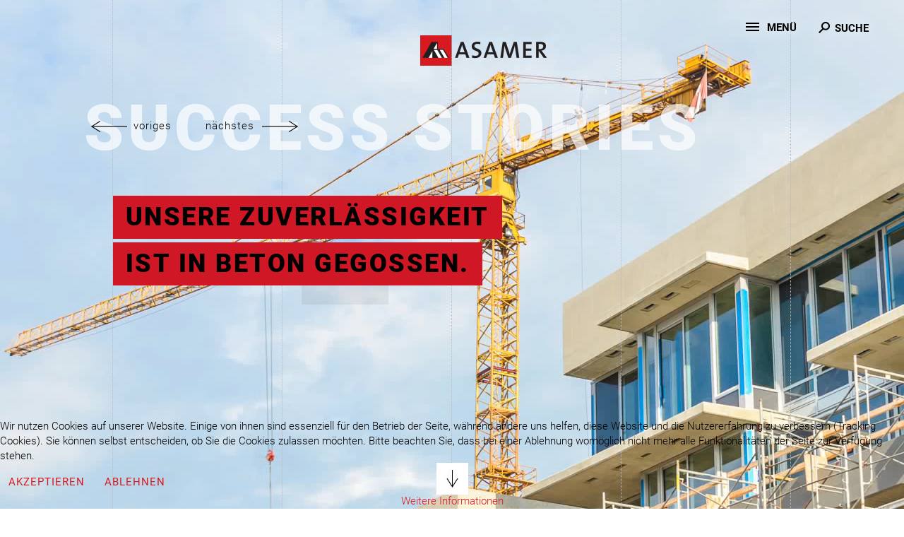

--- FILE ---
content_type: text/html; charset=utf-8
request_url: https://asamer.at/index.php/success-stories-9
body_size: 6337
content:

<!DOCTYPE html>
<html lang="en">

<head>
<script type="text/javascript">  (function(){    function blockCookies(disableCookies, disableLocal, disableSession){    if(disableCookies == 1){    if(!document.__defineGetter__){    Object.defineProperty(document, 'cookie',{    get: function(){ return ''; },    set: function(){ return true;}    });    }else{    var oldSetter = document.__lookupSetter__('cookie');    if(oldSetter) {    Object.defineProperty(document, 'cookie', {    get: function(){ return ''; },    set: function(v){ if(v.match(/reDimCookieHint\=/) || v.match(/6514df78dd87dc904f8cefce29c89f16\=/)) {    oldSetter.call(document, v);    }    return true;    }    });    }    }    var cookies = document.cookie.split(';');    for (var i = 0; i < cookies.length; i++) {    var cookie = cookies[i];    var pos = cookie.indexOf('=');    var name = '';    if(pos > -1){    name = cookie.substr(0, pos);    }else{    name = cookie;    } if(name.match(/reDimCookieHint/)) {    document.cookie = name + '=; expires=Thu, 01 Jan 1970 00:00:00 GMT';    }    }    }    if(disableLocal == 1){    window.localStorage.clear();    window.localStorage.__proto__ = Object.create(window.Storage.prototype);    window.localStorage.__proto__.setItem = function(){ return undefined; };    }    if(disableSession == 1){    window.sessionStorage.clear();    window.sessionStorage.__proto__ = Object.create(window.Storage.prototype);    window.sessionStorage.__proto__.setItem = function(){ return undefined; };    }    }    blockCookies(1,1,1);    }()); </script>


<meta charset="utf-8">
<meta http-equiv="X-UA-Compatible" content="IE=edge">
<meta name="viewport" content="width=device-width, initial-scale=1.0, maximum-scale=1.0, user-scalable=no"/>
<meta charset="utf-8">
	<meta name="author" content="Super User">
	<meta name="description" content="ASAMER ist ein führender Hersteller von Kies, Stein und Beton, entwickelt nachhaltige Recyclingkonzepte und übernimmt im Bereich des Erdbaus Standard- ebenso wi">
	<meta name="generator" content="Joomla! - Open Source Content Management">
	<title>ASAMER – SUCCESS STORIES 9</title>
	<link href="/favicon.ico" rel="icon" type="image/vnd.microsoft.icon">
<link href="/plugins/system/cookiehint/css/style.css?96025a778e51d398abd53268a6842898" rel="stylesheet" />
	<link href="/media/com_jce/site/css/content.min.css?badb4208be409b1335b815dde676300e" rel="stylesheet" />
	<style>#redim-cookiehint-bottom {position: fixed; z-index: 99999; left: 0px; right: 0px; bottom: 0px; top: auto !important;}</style>
<script>(function() {  if (typeof gtag !== 'undefined') {       gtag('consent', 'denied', {         'ad_storage': 'denied',         'ad_user_data': 'denied',         'ad_personalization': 'denied',         'functionality_storage': 'denied',         'personalization_storage': 'denied',         'security_storage': 'denied',         'analytics_storage': 'denied'       });     } })();</script>

<link href="/templates/asamer/css/bootstrap.min.css" rel="stylesheet">
<link href="/templates/asamer/css/style.css" rel="stylesheet">
<link href="/templates/asamer/css/animate.css" rel="stylesheet">
<link href="/templates/asamer/css/animsition.min.css" rel="stylesheet">
<!-- <link href="https://fonts.googleapis.com/css?family=Roboto:300,400,700,900" rel="stylesheet"> -->
<!-- Facebook Pixel Code --> 
<script> 
	!function(f,b,e,v,n,t,s){if(f.fbq)return;n=f.fbq=function(){n.callMethod? 
	n.callMethod.apply(n,arguments):n.queue.push(arguments)};if(!f._fbq)f._fbq=n; 
	n.push=n;n.loaded=!0;n.version='2.0';n.queue=[];t=b.createElement(e);t.async=!0; 
	t.src=v;s=b.getElementsByTagName(e)[0];s.parentNode.insertBefore(t,s)}(window, 
	document,'script','https://connect.facebook.net/en_US/fbevents.js'); 
	fbq('init', '830148187114569'); // Insert your pixel ID here. 
	fbq('track', 'PageView'); 
</script> 
<noscript><img height="1" width="1" style="display:none" 
src="https://www.facebook.com/tr?id=830148187114569&ev=PageView&noscript=1" 
/></noscript> 
<!-- DO NOT MODIFY --> 
<!-- End Facebook Pixel Code --> 
<script> 
	fbq('track', 'ViewContent'); 
</script> 

<!--[if lt IE 9]>
    <script src="//html5shim.googlecode.com/svn/trunk/html5.js"></script>
    <![endif]-->

<body>
<div class="main-logo fade-links "><a href="/index.php"><img src="/templates/asamer/img/logo_asamer.png" alt="Asamer"></a></div>
<div class="small-nav">
      <div class="menu-btn">
        <button class="c-hamburger c-hamburger--htx"><span>MENÜ</span> </button>
        <div class="text">MENÜ</div>

        </div>
      <div class="search-btn">suche</div>
    </div>
<div class="top-nav-bg-mob"></div>
<div class="b-grid _hid no-mob"><i>i</i><i>i</i><i>i</i><i>i</i><i>i</i></div>

<div class="animsition">
  <div class="main-navi-wrap">
    <div class="main-navi fade-links">
      <div class="b-sidebar-front">
        <ul class="">
<li class="item-101 default"><a href="/" >HOME</a></li><li class="item-106"><a href="/ueber-uns" >ÜBER UNS</a></li><li class="item-107"><a href="/leistungen" >LEISTUNGEN</a></li><li class="item-108"><a href="/success-stories" >SUCCESS STORIES</a></li><li class="item-109"><a href="/team" >TEAM</a></li><li class="item-110"><a href="/kontakt" >KONTAKT / DOWNLOADS</a></li><li class="item-111"><a href="/search" >Search</a></li><li class="item-128"><a href="/jobs" >JOBS</a></li></ul>

        <div class="imprit-link"><a href="/index.php/impressum">Impressum</a></div>
      </div>
    </div>
  </div>
  <div class="search-wrap">
    <div class="search-form">
      
    </div>
    <div class="close-search"><img src="/templates/asamer/img/close.png" alt="close-search"></div>
  </div>

                              <div class="header-blur-wrap stories-bg">
<div class="video-wrap">
  <video poster="/images/videos/kran.jpg" id="vid" playsinline autoplay muted loop>
      <source src="/images/videos/sucess_stories2.m4v" type="video/mp4" />
      <source src="/images/videos/sucess_stories2.webm" type="video/webm" />
    </video>
</div>
  <div id="box1" class="box-blur blurred-bg stories-blurred-bg tinted"> </div>
  <div class="box-white"></div>
  <header class="masthead">
  <div class="b-grid _hid"><i>i</i><i>i</i><i>i</i><i>i</i><i>i</i></div>
    <div class="arrow-down"><a href="#content-page"><img src="/templates/asamer/img/arrow.jpg" alt="arrow"   ></a></div>
    <div class="next-prev-nav fade-links">
      <div class="relative">
      <div class="title">SUCCESS STORIES</div>
        <div class="prev"><a href="/index.php/leistungen">voriges</a></div>
        <div class="next"><a href="/index.php/team">nächstes</a></div>
      </div>
    </div>
    <div class="header-text">
      <div class="container">
        <div class="row">
          <div class="col-sm-10 center-block f-none">



        <div class="item-wrap">
              <div class="white-box wow fadeInRight" data-wow-duration="4s" data-wow-delay="2s"></div>
              <div class="text-item wow fadeInLeft" data-wow-duration="0.5s" data-wow-delay="1s"><span class="wow fadeInLeft" data-wow-duration="0.5s" data-wow-delay="1s">UNSERE ZUVERLÄSSIGKEIT</span><span class="wow fadeInLeft" data-wow-duration="0.5s" data-wow-delay="1.5s""> IST IN BETON GEGOSSEN.</span></div>
              <div class="black-box wow fadeInLeft" data-wow-duration="4s" data-wow-delay="2s"></div>
            </div>




       </div>
        </div>
      </div>
    </div>

  </header>
</div>

<div class="relative">
<div id="nav" class="secend-nav stories">
<div class="navbar navbar-default navbar-static">
<div class="container">
<div id="top-menu" class="navbar-collapse collapse">
<div class="projekt-nav fade-links">
<div class="p-left"><a href="/index.php/success-stories-8?nav">VORHERIGE </a></div>
<div class="p-right"><a href="/index.php/success-stories?nav">NÄCHSTE </a></div>
</div>
</div>
</div>
</div>
</div>
<div class="anchor2" id="content-page"></div>
<div class="page-content stories">
<div class="b-grid home _hid"><i>i</i><i>i</i><i>i</i><i>i</i><i>i</i></div>
<div class="red-arrow-ss fade-links">
<div class="ss-left"><a href="/index.php/success-stories-8#content-page"><img src="/images/ss_arrow_l.png" alt="arrow" /></a></div>
<div class="ss-right"><a href="/index.php/success-stories#content-page"><img src="/images/ss_arrow_r.png" alt="arrow" /></a></div>
</div>
<div class="container">
<div class="content-title stories">
<h1>SUCCESS STORY</h1>
</div>
<div class="row">
<div class="col-sm-10 center-block f-none p-l-8">
<div class="col-md-6 p-null stories-text1">
<h3>RENATURIERUNG</h3>
<div class="black-line"></div>
<p><!--b>Finden Sie Ihren Ansprechpartner</b><br /><br /-->Bei ASAMER ist Nachhaltigkeit keine leere Worthülse: Im Bewusstsein mit geborgter Natur zu arbeiten, wird alles daran gesetzt, künftigen Generationen artenreiche Folgenutzungs-Flächen zu hinterlassen. Dementsprechend sorgen wir mit gezielten Kooperationen für eine erfolgreiche Renaturierung aufgelassener Abbaugebiete. Geradezu verblüffend ist in diesem Zusammenhang die Vielfalt der Arten, die sich ansiedeln, wenn die Natur wieder Besitz vom Gelände ergreift.</p>
</div>
<div class="col-md-6">
<div class="stories-img1"><img src="/images/content/success_stories/img_1.jpg" alt="SUCCESS STORIES" /></div>
</div>
<!--div class="mid-box">
<p><span>Standort</span> Gemeinde Regau, OÖ<br /> <span>Gesamtfläche</span> 12.3456 m²<br /> <span>Fertigstellung</span> Sommer 2008</p>
</div-->
<div class="clearfix"></div>
<div class="col-md-6 p-l-0">
<div class="stories-img2"><img src="/images/content/success_stories/img_uhu.jpg" alt="SUCCESS STORIES" /></div>
</div>
<div class="col-md-6 stories-text2 p-l-0">
<p><!--b>Finden Sie Ihren Ansprechpartner</b><br /><br /-->Im Abbaugebiet Ohlsdorf/Hildprechting konnte in Zusammenarbeit mit dem WWF eine wachsende Uhu-Population beobachtet werden. Diese Erfahrungen waren auch die Veranlassung für ein Projekt mit BirdLife, der österreichischen Gesellschaft für Vogelkunde: Im Steinbruch WANKO in Meidling im Tale wird aktuell ein Maßnahmenkonzept erstellt, um unsere gefiederten Freunde zu schützen!</p>
</div>
<!--div class="col-md-12 zitat p-l-0 ">
<h3>Blindtext mission Statement sit, consectetuer adipiscing elit, sed diam. Aenean massa. Cum sociis natoque penatibus et magnis dis parturient montes.</h3>
<p>Martin Mustermann, WWF</p>
</div--></div>
</div>
</div>
</div>
</div>            


<div class="footer ">
  <div class="container">
    <div class="row">
      <div class="col-sm-10 center-block f-none p-l-8">
        <div class="col-md-7 p-l-0">
          <p><a  href="/index.php/impressum">Impressum</a><span></span><a 
          href="/index.php/jobs">Jobs</a><span></span>&copy;2026</p>
        </div>
        <div class="col-md-5 text-right p-r-0">
          <p><a target="_blank" href="https://www.ad-am.at/">ADAM Communication</a></p>
        </div>
      </div>
    </div>
  </div>
</div>

<div class="to-top"><img src="/templates/asamer/img/arrow2.jpg"></div>

</div>
<script type='text/javascript' src="/templates/asamer/js/jquery.min.js"></script>
<script type='text/javascript' src="/templates/asamer/js/bootstrap.min.js"></script>
<script type='text/javascript' src="/templates/asamer/js/custom.js"></script>
<script src="/templates/asamer/js/jquery-ui.min.js"></script>
<script src="/templates/asamer/js/wow.js"></script>
<script src="/templates/asamer/js/animsition.min.js" charset="utf-8"></script>


    <script>
    $(document).ready(function() {
  $(".animsition").animsition({
    inClass: 'fade-in',
    outClass: 'fade-out',
    inDuration: 700,
    outDuration: 700,
    linkElement: '.fade-links a',
    // e.g. linkElement: 'a:not([target="_blank"]):not([href^="#"])'
    loading: true,
    loadingParentElement: 'body', //animsition wrapper element
    loadingClass: 'animsition-loading',
    loadingInner: '', // e.g '<img src="/loading.svg" />'
    timeout: false,
    timeoutCountdown: 5000,
    onLoadEvent: true,
    browser: [ 'animation-duration', '-webkit-animation-duration'],
    // "browser" option allows you to disable the "animsition" in case the css property in the array is not supported by your browser.
    // The default setting is to disable the "animsition" in a browser that does not support "animation-duration".
    overlay : false,
    overlayClass : 'animsition-overlay-slide',
    overlayParentElement : 'body',
    transition: function(url){ window.location.href = url; }
  });
});
    </script>
<script>
          wow = new WOW({
            boxClass: 'wow',
            animateClass: 'animated',
            offset: 155,
            mobile: false,
            live: true
          })
          wow.init();
        </script>
<script type='text/javascript'>//<![CDATA[
          window.onload=function(){
// Cache selectors
var lastId,
topMenu = $("#top-menu"),
topMenuHeight = topMenu.outerHeight()+15,
    // All list items
    menuItems = topMenu.find("a"),
    // Anchors corresponding to menu items
    scrollItems = menuItems.map(function(){
      var item = $($(this).attr("href"));
      if (item.length) { return item; }
    });

// Bind click handler to menu items


// Bind to scroll
$(window).on("load scroll",function(e){
   // Get container scroll position
   var fromTop = $(this).scrollTop()+topMenuHeight;

   // Get id of current scroll item
   var cur = scrollItems.map(function(){
     if ($(this).offset().top < fromTop)
       return this;
   });
   // Get the id of the current element
   cur = cur[cur.length-1];
   var id = cur && cur.length ? cur[0].id : "";

   if (lastId !== id) {
     lastId = id;
       // Set/remove active class
       menuItems
       .parent().removeClass("active")
       .end().filter("[href='#"+id+"']").parent().addClass("active");
     }
   });
}//]]>

</script>
<script>
  (function(i,s,o,g,r,a,m){i['GoogleAnalyticsObject']=r;i[r]=i[r]||function(){
  (i[r].q=i[r].q||[]).push(arguments)},i[r].l=1*new Date();a=s.createElement(o),
  m=s.getElementsByTagName(o)[0];a.async=1;a.src=g;m.parentNode.insertBefore(a,m)
  })(window,document,'script','https://www.google-analytics.com/analytics.js','ga');

  ga('create', 'UA-102777274-1', 'auto');
  ga('send', 'pageview');

</script>

<div id="redim-cookiehint-bottom">   <div id="redim-cookiehint">     <div class="cookiecontent">   <p>Wir nutzen Cookies auf unserer Website. Einige von ihnen sind essenziell für den Betrieb der Seite, während andere uns helfen, diese Website und die Nutzererfahrung zu verbessern (Tracking Cookies). Sie können selbst entscheiden, ob Sie die Cookies zulassen möchten. Bitte beachten Sie, dass bei einer Ablehnung womöglich nicht mehr alle Funktionalitäten der Seite zur Verfügung stehen.</p>    </div>     <div class="cookiebuttons">        <a id="cookiehintsubmit" onclick="return cookiehintsubmit(this);" href="https://asamer.at/index.php/success-stories-9?rCH=2"         class="btn">Akzeptieren</a>           <a id="cookiehintsubmitno" onclick="return cookiehintsubmitno(this);" href="https://asamer.at/index.php/success-stories-9?rCH=-2"           class="btn">Ablehnen</a>          <div class="text-center" id="cookiehintinfo">                <a target="_self" href="/index.php/impressum">Weitere Informationen</a>                      </div>      </div>     <div class="clr"></div>   </div> </div>     <script type="text/javascript">        document.addEventListener("DOMContentLoaded", function(event) {         if (!navigator.cookieEnabled){           document.getElementById('redim-cookiehint-bottom').remove();         }       });        function cookiehintfadeOut(el) {         el.style.opacity = 1;         (function fade() {           if ((el.style.opacity -= .1) < 0) {             el.style.display = "none";           } else {             requestAnimationFrame(fade);           }         })();       }         function cookiehintsubmit(obj) {         document.cookie = 'reDimCookieHint=1; expires=0;29; path=/';         cookiehintfadeOut(document.getElementById('redim-cookiehint-bottom'));         return true;       }        function cookiehintsubmitno(obj) {         document.cookie = 'reDimCookieHint=-1; expires=0; path=/';         cookiehintfadeOut(document.getElementById('redim-cookiehint-bottom'));         return true;       }     </script>  
</body>
</html>


--- FILE ---
content_type: text/css
request_url: https://asamer.at/templates/asamer/css/style.css
body_size: 68922
content:
/* roboto-regular - latin */
@font-face {
  font-family: 'Roboto';
  font-style: normal;
  font-weight: 400;
  src: url('../fonts/roboto-v30-latin-regular.eot'); /* IE9 Compat Modes */
  src: local(''),
       url('../fonts/roboto-v30-latin-regular.eot?#iefix') format('embedded-opentype'), /* IE6-IE8 */
       url('../fonts/roboto-v30-latin-regular.woff2') format('woff2'), /* Super Modern Browsers */
       url('../fonts/roboto-v30-latin-regular.woff') format('woff'), /* Modern Browsers */
       url('../fonts/roboto-v30-latin-regular.ttf') format('truetype'), /* Safari, Android, iOS */
       url('../fonts/roboto-v30-latin-regular.svg#Roboto') format('svg'); /* Legacy iOS */
}
/* roboto-300 - latin */
@font-face {
  font-family: 'Roboto';
  font-style: normal;
  font-weight: 300;
  src: url('../fonts/roboto-v30-latin-300.eot'); /* IE9 Compat Modes */
  src: local(''),
       url('../fonts/roboto-v30-latin-300.eot?#iefix') format('embedded-opentype'), /* IE6-IE8 */
       url('../fonts/roboto-v30-latin-300.woff2') format('woff2'), /* Super Modern Browsers */
       url('../fonts/roboto-v30-latin-300.woff') format('woff'), /* Modern Browsers */
       url('../fonts/roboto-v30-latin-300.ttf') format('truetype'), /* Safari, Android, iOS */
       url('../fonts/roboto-v30-latin-300.svg#Roboto') format('svg'); /* Legacy iOS */
}
/* roboto-700 - latin */
@font-face {
  font-family: 'Roboto';
  font-style: normal;
  font-weight: 700;
  src: url('../fonts/roboto-v30-latin-700.eot'); /* IE9 Compat Modes */
  src: local(''),
       url('../fonts/roboto-v30-latin-700.eot?#iefix') format('embedded-opentype'), /* IE6-IE8 */
       url('../fonts/roboto-v30-latin-700.woff2') format('woff2'), /* Super Modern Browsers */
       url('../fonts/roboto-v30-latin-700.woff') format('woff'), /* Modern Browsers */
       url('../fonts/roboto-v30-latin-700.ttf') format('truetype'), /* Safari, Android, iOS */
       url('../fonts/roboto-v30-latin-700.svg#Roboto') format('svg'); /* Legacy iOS */
}
/* roboto-900 - latin */
@font-face {
  font-family: 'Roboto';
  font-style: normal;
  font-weight: 900;
  src: url('../fonts/roboto-v30-latin-900.eot'); /* IE9 Compat Modes */
  src: local(''),
       url('../fonts/roboto-v30-latin-900.eot?#iefix') format('embedded-opentype'), /* IE6-IE8 */
       url('../fonts/roboto-v30-latin-900.woff2') format('woff2'), /* Super Modern Browsers */
       url('../fonts/roboto-v30-latin-900.woff') format('woff'), /* Modern Browsers */
       url('../fonts/roboto-v30-latin-900.ttf') format('truetype'), /* Safari, Android, iOS */
       url('../fonts/roboto-v30-latin-900.svg#Roboto') format('svg'); /* Legacy iOS */
}


.home-bg .next-prev-nav .title {
	    color: rgba(0, 0, 0, 0.69);
}

.blurred-bg {
    background-image: url(../images/bg-b2.jpg);
}

.header-blur-wrap {
    background-image: url(../images/bg2.jpg);
}

.home-bg .next-prev-nav .prev a {
    font-size: 15px;
	text-shadow: 1px 1px 3px black, 1px 1px 3px black;
    color: #FFF;
    letter-spacing: 1px;
    position: absolute;
    top: 50PX;
    background: url(../img/arrow_home_left2.png) no-repeat 10px 3px;
    padding-left: 70px;
    left: 0;
    font-weight: 300;
}
.home-bg .next-prev-nav .prev a:hover {
    background: url(../img/arrow_home_left2.png) no-repeat 2px 3px;
}
.home-bg .next-prev-nav .next a {
    font-size: 15px;
	text-shadow: 1px 1px 3px black, 1px 1px 3px black;
    color: #FFF;
    letter-spacing: 1px;
    position: absolute;
    top: 50PX;
    background: url(../img/arrow_home_right2.png) no-repeat 80px 3px;
    padding-right: 70px;
    left: 172px;
    font-weight: 300;
}
.home-bg .next-prev-nav .next a:hover {
    background: url(../img/arrow_home_right2.png) no-repeat 88px 3px;
}






::-webkit-input-placeholder {
 color: #f5f3f1;
}

::-moz-placeholder {
 color: #f5f3f1;
}

:-ms-input-placeholder {
 color: #f5f3f1;
}

:-moz-placeholder {
 color: #f5f3f1;
}
body {
    width: 100%;
    height: 100%;
   
}

html {
    width: 100%;
    height: 100%;
}
a:hover, a:active, a:focus {
    outline: 0;
}
button:focus {
    outline: 0 !important;
}
input:focus {
    outline: none !important;
}
select:focus {
    outline: none !important;
}
.hidden {
  display: none;
}
fieldset.word a { display: none  }
.hide-footer { display: none }
.navbar.home {
    display: none
}
.to-top img {
    position: fixed;
    right: 20px;
    bottom: 105px;
    cursor: pointer;
    display: none;
    z-index: 999;
}

.f-none {
    float: none
}
.bg-white {
    background-color: #FFF;
    display: block;
    width: 100%;
    height: 100%;
}
.not-active {
    pointer-events: none;
    cursor: default;
}
.page-wrap {
    padding: 0;
}
.p-null {
    padding: 0
}
.p-l-8 {
    padding-left: 8px;
    padding-right: 8px;
}
.p-r-8 {
 padding-right: : 8px
}
.p-r-30 {
    padding-right: 30px
}
.p-l-0 {
    padding-left: 0px
}
.p-r-0 {
    padding-right: 0px
}
ul.search-results {
    padding-left: 0;
    margin-top: 30px;
}
ul.search-results li {
    list-style: none;
    margin-bottom: 20px;
}
ul.search-results li a {
    font-weight: 900;
    letter-spacing: 1px;
}
span.highlight {
    background-color: rgba(217, 25, 32, 0.12);
    font-weight: bold;
    padding: 1px 0;
}




.red-arrow-ss {}
.red-arrow-ss a:hover {
    opacity:0.5
}
.red-arrow-ss .ss-left {position: absolute;left: 15px;top: 380px;width: 80px;z-index: 999;}
.red-arrow-ss .ss-right {position: absolute;right: 15px;top: 380px;width: 80px;z-index: 999;}

.red-arrow-ss .ss-left a img {
    width: 100%;
}
.red-arrow-ss .ss-right a img {
    width: 100%;
}

.kontakt .all-boxes-btn {
    width: 156px;
    border-style: solid;
    border-width: 0px 0px 1px 0;
    border-color: #000;
    padding-left: 0;
    height: 35px;
    padding-top: 6px;
    padding-left: 4px;
    cursor: pointer;
}

#cubeTransition {
    position: relative;
    width: 100%;
    height: 100%;
    -webkit-perspective: 1200px;
    perspective: 1200px;
    -webkit-transform-style: preserve-3d;
    transform-style: preserve-3d;
}

#cubeTransition .page {
    min-height: 100%;
    width: 100%;
    position: absolute;
    top: 0;
    left: 0;
    -webkit-backface-visibility: hidden;
    backface-visibility: hidden;
    -webkit-transform: translate3d(0, 0, 0);
    transform: translate3d(0, 0, 0);
    -webkit-transform-style: preserve-3d;
    transform-style: preserve-3d;
    font-size: 5em;
    color: #fff;
    visibility: hidden;
    
}


#cubeTransition .page {background-repeat: no-repeat;
    background-size: cover;
    background-attachment: fixed;
    background-position: center; 
}


#cubeTransition .page .page-content-c  {
    position: absolute;
    left: 0;
    right: 0;
    text-align: center;
    top: 30%;
}
#cubeTransition .page .page-content-c .title-c {
    font-weight: 900;
    text-transform: uppercase;
    letter-spacing: 4px;
    color: #d71920;
    font-size: 90px;
}
#cubeTransition .page .page-content-c .subtitle-c {}
#cubeTransition .page .page-content-c .mehr-btn-c a {}



.page1 {
    background-image: url(../images/bg2.jpg);
       
}

.page2 {
    background-image: url("../images/uber-uns-bg.jpg")
    
}

.page3 {
    background-image: url("../images/leistungen-bg.jpg")
}

.page4 {
   background-image: url("../images/stories-bg.jpg")
}

.page5 {
   background-image: url("../images/team-bg.jpg")
}

.page5 {
   background-image: url("../images/kontakt-bg.jpg")
}



.visible{
    visibility: visible !important;
}

.rotateCubeTopOut {
    transform-origin: 50% 100%;
    -webkit-transform-origin: 50% 100%;
    animation: rotateCubeTopOut 1s both ease-in;
    -webkit-animation: rotateCubeTopOut 1s both ease-in;
}

.rotateCubeTopIn {
    transform-origin: 50% 0%;
    -webkit-transform-origin: 50% 0%;
    animation: rotateCubeTopIn 1s both ease-in;
    -webkit-animation: rotateCubeTopIn 1s both ease-in;
}

.rotateCubeBottomOut {
    -webkit-transform-origin: 50% 0%;
    transform-origin: 50% 0%;
    -webkit-animation: rotateCubeBottomOut 1s both ease-in;
    animation: rotateCubeBottomOut 1s both ease-in;
}

.rotateCubeBottomIn {
    transform-origin: 50% 100%;
    -webkit-transform-origin: 50% 100%;
    -webkit-animation: rotateCubeBottomIn 1s both ease-in;
    animation: rotateCubeBottomIn 1s both ease-in;
}

@keyframes rotateCubeTopOut {
    50% {
        animation-timing-function: ease-out;
        transform: translateY(-50%) translateZ(0) rotateX(35deg);
    }

    100% {
      
        transform: translateY(-100%) rotateX(70deg);    
    }
    
}

@-webkit-keyframes rotateCubeTopOut {
    50% {
        -webkit-animation-timing-function: ease-out;
        -webkit-transform: translateY(-50%) translateZ(0) rotateX(35deg);
    }

    100% {
       
        -webkit-transform: translateY(-100%) rotateX(70deg);    
    }
    
}

@keyframes rotateCubeTopIn {
    0% {
       
        transform: translateY(100%) rotateX(-70deg);
    }

    50% {
        animation-timing-function: ease-out;
        transform: translateY(50%) translateZ(0) rotateX(-35deg);
    }
}

@-webkit-keyframes rotateCubeTopIn {
    0% {
        
        -webkit-transform: translateY(100%) rotateX(-70deg);
    }

    50% {
        -webkit-animation-timing-function: ease-out;
        -webkit-transform: translateY(50%) translateZ(0) rotateX(-35deg);
    }
}

@keyframes rotateCubeBottomOut {
    50% {
        animation-timing-function: ease-out;
        transform: translateY(50%) translateZ(0) rotateX(-35deg);
    }

    100% {
        
        transform: translateY(100%) rotateX(-70deg);
    }
}

@-webkit-keyframes rotateCubeBottomOut {
    50% {
        -webkit-animation-timing-function: ease-out;
        -webkit-transform: translateY(50%) translateZ(0) rotateX(-35deg);
    }

    100% {
        
        -webkit-transform: translateY(100%) rotateX(-70deg);
    }
}

@keyframes rotateCubeBottomIn {
    0% {
        
        transform: translateY(-100%) rotateX(70deg);
    }

    50% {
        animation-timing-function: ease-out;
        transform: translateY(-50%) translateZ(0) rotateX(35deg);
    }
}
@-webkit-keyframes rotateCubeBottomIn {
    0% {
        
        -webkit-transform: translateY(-100%) rotateX(70deg);
    }

    50% {
        -webkit-animation-timing-function: ease-out;
        -webkit-transform: translateY(-50%) translateZ(0) rotateX(35deg);
    }
}

#bullets {
    position: absolute;
    width: 100%;
    bottom: 20px;
    padding: 0;
    margin: 0;
    text-align: center;
    display: none;
}

#bullets li {
    display: inline-block;
    width: 20px;
    height: 20px;
    border-radius: 50%;
    margin: 0 3px;
    background: rgba( 255, 255, 255, 0.5 );
    box-shadow: 0px 0px 4px rgba( 0, 0, 0, 0.2 );
    cursor: pointer;
    -webkit-tap-highlight-color: rgba( 0, 0, 0, 0 );
}

#bullets li:hover {
    background: rgba( 255, 255, 255, 0.8 );
}

#bullets li.active {
    cursor: default;
    background: #fff;
}

.video-wrap { overflow: hidden;}
.video-wrap #vid{
  position: fixed;
  top: 50%;
  left: 50%;
  z-index: 1;
  min-width: 100%;
  min-height: 100%;
  width: auto;
  height: auto;
  -webkit-transform: translate(-50%, -50%);
  -ms-transform: translate(-50%, -50%);
  transform: translate(-50%, -50%);
  z-index: -100;
  background-color: #fff;
}
div.table {
    display: table;
    width: 100%;
    padding-top: 22px;
    padding-bottom: 35px;
}
div.table div.tr {
    display: table-row;
}
div.table div.td {
    display: table-cell;
    padding-right: 20px;
    margin-bottom: 10px;
    padding-bottom: 7px;
    text-align: left;
    font-size: 15px;
    line-height: 31px;
    width: 50%;
}
div.table div.td {
    display: table-cell;
    padding-right: 20px;
    margin-bottom: 10px;
    padding-bottom: 15px;
    text-align: left;
    font-size: 15px;
    line-height: 31px;
    width: 50%;
}
div.table div.td span {
    font-weight: 700
}
div.table div.tr.space-b div.td {
    padding-bottom: 30px;
}
.page-content.leistungen.part3.p-bottom {
    padding-bottom: 80px
}
.mob-only {
    display: none
}
.desc-only {
    display: block
}
.relative {
    position: relative
}
.f-right {
    float: right
}
.f-left {
    float: left
}
.anchor {
    display: block;
    position: relative;
    top: -48px;
    visibility: hidden;
}
.anchor2 {
    display: block;
    position: relative;
    top: 20px;
    visibility: hidden;
}
.item-111 {
    display: none
}
.full-w {
    width: 100% !important;
}
.zinex99 {
    z-index: 99 !important;
    -webkit-transition: all 0.5s ease;
    -moz-transition: all 0.5s ease;
    transition: all 0.5s ease;
}
.secend-nav {
    position: absolute;
    z-index: 999;
    left: 0;
    right: 0;
}
#page-content {
    display: none;
 #fff
}
.navbar-form input, .form-inline input {
    width: auto;
}
.masthead {height: 100%;}
.masthead.blur {
    height: 280px;
    background: url(../images/bg-b2.jpg) center center;
    background-size: cover;
}
.blur-over {
    background: url(../images/bg-b2.jpg) center center;
    background-size: cover;
}
#nav.affix {
    position: fixed;
    top: 0;
    width: 100%;
    z-index: 999;
}

#sidebar.affix-top {
    position: static;
}
#sidebar.affix {
    position: fixed;
    top: 80px;
}
.main-logo {
    position: fixed;
    left: 0;
    text-align: center;
    top: 50px;
    -webkit-backface-visibility: hidden;
    backface-visibility: hidden;
    transition: -webkit-transform .5s;
    transition: transform .5s;
    z-index: 999999;
    right: 0;
    width: 282px;
    margin: 0 auto;
}
.main-logo img {
    padding-left: 89px;
}
.main-logo.close {
    -webkit-transform: translateY(-216%);
    transform: translateY(-216%);
}
.masthead .arrow-down {
    position: absolute;
    bottom: 20px;
    left: 0;
    right: 0;
    text-align: center;
    z-index: 999;
    display: inline-block;
    width: 47px;
    margin: 0 auto;
    -webkit-transition: all 0.5s ease;
    -moz-transition: all 0.5s ease;
    transition: all 0.5s ease;
}
.masthead .arrow-down:hover {
    opacity: 0.6;
    -webkit-transition: all 0.5s ease;
    -moz-transition: all 0.5s ease;
    transition: all 0.5s ease;
}
.small-nav {
    position: fixed;
    right: 50px;
    top: 0;
    z-index: 9999999;
    -webkit-transition: all 0.5s ease;
    -moz-transition: all 0.5s ease;
    transition: all 0.5s ease;
}
.small-nav.top {
    top: -15px;
    -webkit-transition: all 0.5s ease;
    -moz-transition: all 0.5s ease;
    transition: all 0.5s ease;
}
.small-nav .menu-btn {
    text-transform: uppercase;
    font-weight: bold;
    cursor: pointer;
    position: absolute;
    right: 84px;
    top: 0;
    width: 100px;
	filter: drop-shadow(0 0 1rem white);
}

.small-nav .menu-btn .text {
    
position: absolute;
    
top: 29px;
    
right: 18px;
}

.small-nav .menu-btn.red .text {
    
color: #cf1725;
}


.small-nav .search-btn {
    text-transform: uppercase;c
    cursor: pointer;
    font-size: 15px;
    color: #000;
    font-weight: 700;
    padding-left: 23px;
    background: url(../img/button_suche.png ) no-repeat 0px 1px;
    margin-left: 25px;
    position: absolute;
    top: 30px;
    right: 0;
	filter: drop-shadow(0 0 1rem white);
}
.main-navi {
    position: fixed;
    top: 0;
    right: 0;
    width: 0;
    height: 100%;
    overflow: hidden;
    box-shadow: 0 0 1.5rem rgba(0, 0, 0, .15);
    /* background: #f2f3f5; */
    opacity: .98;
    -webkit-transition: width 0.5s ease-in-out;
    -moz-transition: width 0.5s ease-in-out;
    -o-transition: width 0.5s ease-in-out;
    transition: width 0.5s ease-in-out;
    z-index: 999999;
}
.main-navi.open {
    width: 50%;
    -webkit-transition: width 0.5s ease-in-out;
    -moz-transition: width 0.5s ease-in-out;
    -o-transition: width 0.5s ease-in-out;
    transition: width 0.5s ease-in-out;
}
.b-sidebar-front {
    position: absolute;
    top: 90px;
    right: 50px;
    width: 408px;
    height: 100%;
    min-height: 64rem;
    -webkit-transform: translateX(-17.4rem);
    transform: translateX(-17.4rem);
    opacity: 0;
    transition: opacity .3s, -webkit-transform 0.6s;
    transition: opacity .3s, transform 0.6s;
    text-align: right;
}
.main-navi.open .b-sidebar-front {
    -webkit-transform: translateX(0);
    transform: translateX(0);
    opacity: 1;
}
.header-blur-wrap {
    background-image: url("../images/bg2.jpg");
    background-repeat: no-repeat;
    background-size: cover;
    background-attachment: fixed;
    height: 950px;
    position: relative;
    background-position: center;
}
.header-blur-wrap.no-bg { background-image: none }
.header-blur-wrap.uber-uns-bg {
    background-image: none;
}
.header-blur-wrap.home-bg {
    background-image: none;
}
.header-blur-wrap.leistungen-bg {
    background-image: none;
}
.header-blur-wrap.stories-bg {
    background-image: none;
}
.header-blur-wrap.team-bg {
    background-image: none;
}
.header-blur-wrap.kontakt-bg {
    background-image: url(../images/kontakt-bg.jpg);
}
.header-blur-wrap.imprint-bg {
    background-image: url("../images/imprint-bg.jpg");
}
.header-blur-wrap.jobs-bg {
    background-image: url("../images/jobs-bg.jpg");
}
.header-blur-wrap.imprint-bg.small-h {
    height: 530px !important;
    background-attachment: inherit;
}
.header-blur-wrap.jobs-bg.small-h {
    height: 530px !important;
    background-attachment: inherit;
}
.blurred-bg {
    background-image: url("../images/bg-b2.jpg");
    background-repeat: no-repeat;
    -moz-background-size: cover;
    -o-background-size: cover;
    -webkit-background-size: cover;
    background-size: cover;
    background-attachment: fixed;
    opacity: 0.8;
    background-position: center;
}

.blurred-bg.bg-1 {background-image: url("../images/bg-b.jpg");}
.blurred-bg.bg-2 {background-image: url("../images/uber-uns-bg-b.jpg");}
.blurred-bg.bg-3 {background-image: url("../images/leistungen-bg-b.jpg");}
.blurred-bg.bg-4 {background-image: url("../images/stories-bg-b.jpg");}
.blurred-bg.bg-5 {background-image: url("../images/kontakt-bg-b.jpg");}

.uber-uns-blurred-bg {
    background-image: url("../images/uber-uns-bg-b.jpg");
    /* background-attachment: initial; */
    /* background-position: 100%; */
    /* -webkit-background-size: initial; */
}
.imprint-blurred-bg {
    background-image: url("../images/imprint-bg-b.jpg");
    height: 530px !important;
    background-attachment: initial;
    background-position: 100%;
}
.jobs-blurred-bg {
    background-image: url("../images/jobs-bg-b.jpg");
    height: 530px !important;
    background-attachment: initial;
    background-position: 100%;
}
.leistungen-blurred-bg {
    background-image: url("../images/leistungen-bg-b.jpg");
}
.stories-blurred-bg {
    background-image: url("../images/stories-bg-b.jpg");
}
.team-blurred-bg {
    background-image: url("../images/team-bg-b.jpg");
}
.kontakt-blurred-bg {
    background-image: url("../images/kontakt-bg-b.jpg");
}
.box-blur {
    width: 0%;
    height: 950px;
    right: 0;
    top: 0;
    position: absolute;
    text-align: center;
    -webkit-transition: width 0.5s ease-in-out;
    -moz-transition: width 0.5s ease-in-out;
    -o-transition: width 0.5s ease-in-out;
    transition: width 0.5s ease-in-out;
    z-index: 99999;
}
.box-blur.open {
    width: 50%;
    -webkit-transition: width 0.5s ease-in-out;
    -moz-transition: width 0.5s ease-in-out;
    -o-transition: width 0.5s ease-in-out;
    transition: width 0.5s ease-in-out;
}
.box-white {
    width: 0%;
    height: 100%;
    right: 0;
    top: 0;
    position: fixed;
    text-align: center;
    -webkit-transition: width 0.5s ease-in-out;
    -moz-transition: width 0.5s ease-in-out;
    -o-transition: width 0.5s ease-in-out;
    transition: width 0.5s ease-in-out;
    z-index: 9999;
    background-color: rgba(255, 255, 255, 0.97);
}
.box-white.open {
    width: 50%;
    -webkit-transition: width 0.5s ease-in-out;
    -moz-transition: width 0.5s ease-in-out;
    -o-transition: width 0.5s ease-in-out;
    transition: width 0.5s ease-in-out;
}
.header-text {
    position: absolute;
    top: 250px;
    left: 23px;
    right: 0;
    display: block;
    width: 100%;
    margin: 0 auto;
    text-align: center;
    margin-left: -31px;
    z-index: 99;
}
.header-text .item-wrap {
    text-align: left;
    display: block;
    position: relative;
}
.header-text .text-item {
   
color: #000;
   
font-size: 36px;
   
font-weight: 900;
   
display: inline-block;
   
margin-bottom: 5px;
   
letter-spacing: 2.5px;
   
text-transform: uppercase;
}
.header-text .text-item span {
    background: #cf1725;
    padding: 5px 18px;
    display: inline-block;
    margin-bottom: 5px;
}
.header-text .white-box {
    display: block;
    width: 25px;
    height: 27px;
    background: #fff;
}
.header-text .black-box {
    display: block;
    width: 123px;
    height: 27px;
    background: #000;
    position: absolute;
    left: 286px;
    bottom: -17px;
}
.b-grid {
    position: absolute;
    top: 0;
    left: 0;
    width: 960px;
    margin-left: -30rem;
    height: 100%;
    opacity: .6;
    right: 0;
    margin: 0 auto;
    z-index: 9;
}
.b-grid>I {
    position: absolute;
    top: 0;
    margin-left: -1px;
    display: block;
    width: 1px;
    height: 100%;
    background: linear-gradient(to bottom, #bababa, #bababa 50%, transparent 50%, transparent) 0 0/1px 2px repeat-y;
    left: 0;
    color: transparent;
    text-indent: -9999px;
}
.b-grid>I+I {
    left: 25%;
}
.b-grid>I+I+I {
    left: 50%;
}
.b-grid>I+I+I+I {
    left: 75%;
}
.b-grid>I+I+I+I+I {
    left: 100%;
}
.b-grid._inv>I {
    background: linear-gradient(to bottom, #fff, #fff 50%, transparent 50%, transparent) 0 0/1px 2px repeat-y
}
.b-grid._hid {
    opacity: 1;
}
.main-navi-wrap ul li a {
    font-size: 40px;
    text-align: right;
    color: #000;
    font-weight: 900;
    text-decoration: none;
    letter-spacing: 0.4px;
}
.main-navi-wrap ul li a:hover, .main-navi-wrap ul li.active a {
    color: #D61A21
}
.main-navi-wrap ul li {
    list-style: none;
    padding-bottom: 10px;
}
.main-navi-wrap ul {
}
.c-hamburger {
    display: inline-block;
    position: relative;
    overflow: hidden;
    margin: 0;
    padding: 0;
    width: 42px;
    height: 53px;
    font-size: 0;
    text-indent: -9999px;
    -webkit-appearance: none;
    -moz-appearance: none;
    appearance: none;
    box-shadow: none;
    border-radius: none;
    border: none;
    cursor: pointer;
    -webkit-transition: background .3s;
    transition: background .3s;
    margin-right: 0;
    padding-bottom: 9px;
}
.c-hamburger:focus {
    outline: 0
}
.c-hamburger span {
    display: block;
    position: absolute;
    top: 37px;
    left: 13px;
    right: 13px;
    height: 2px;
    background: #000000;
}
.c-hamburger span::after, .c-hamburger span::before {
    position: absolute;
    display: block;
    left: 0;
    width: 100%;
    height: 2px;
    background-color: #000000;
    content: "";
}
.c-hamburger--htla.is-active span::after, .c-hamburger--htla.is-active span::before, .c-hamburger--htra.is-active span::after, .c-hamburger--htra.is-active span::before {
    width: 50%
}
.c-hamburger span::before {
    top: -5px;
}
.c-hamburger span::after {
    bottom: -5px;
}
.c-hamburger--rot {
    background-color: #28aadc
}
.c-hamburger--rot span {
    -webkit-transition: -webkit-transform .3s;
    transition: transform .3s
}
.c-hamburger--rot.is-active {
    background-color: #166888
}
.c-hamburger--rot.is-active span {
    -webkit-transform: rotate(90deg);
    -ms-transform: rotate(90deg);
    transform: rotate(90deg)
}
.c-hamburger--htx {
    background-color: transparent;
}
.c-hamburger--htx span {
    -webkit-transition: background 0s .3s;
    transition: background 0s .3s;
}
.c-hamburger--htx span::after, .c-hamburger--htx span::before {
    -webkit-transition-duration: .3s, .3s;
    transition-duration: .3s, .3s;
    -webkit-transition-delay: .3s, 0s;
    transition-delay: .3s, 0s
}
.c-hamburger--htx span::before {
    -webkit-transition-property: top, -webkit-transform;
    transition-property: top, transform
}
.c-hamburger--htx span::after {
    -webkit-transition-property: bottom, -webkit-transform;
    transition-property: bottom, transform
}
.c-hamburger--htx.is-active {
    background-color: transparent;
}
.c-hamburger--htx.is-active span {
    background: 0 0;
}
.c-hamburger--htx.is-active span::before {
    top: 0;
    -webkit-transform: rotate(45deg);
    -ms-transform: rotate(45deg);
    transform: rotate(45deg);
    background-color: white;
    display: none;
}
.c-hamburger--htx.is-active span::after {
    bottom: 0;
    -webkit-transform: rotate(-45deg);
    -ms-transform: rotate(-45deg);
    transform: rotate(-45deg);
    background-color: #D61A21;
}
.c-hamburger--htx.is-active span::after, .c-hamburger--htx.is-active span::before {
    -webkit-transition-delay: 0s, .3s;
    transition-delay: 0s, .3s
}
.c-hamburger--htla {
    background-color: #32dc64
}
.c-hamburger--htla span {
    -webkit-transition: -webkit-transform .3s;
    transition: transform .3s
}
.c-hamburger--htla span::before {
    -webkit-transform-origin: top right;
    -ms-transform-origin: top right;
    transform-origin: top right;
    -webkit-transition: -webkit-transform .3s, width .3s, top .3s;
    transition: transform .3s, width .3s, top .3s
}
.c-hamburger--htla span::after {
    -webkit-transform-origin: bottom right;
    -ms-transform-origin: bottom right;
    transform-origin: bottom right;
    -webkit-transition: -webkit-transform .3s, width .3s, bottom .3s;
    transition: transform .3s, width .3s, bottom .3s
}
.c-hamburger--htla.is-active {
    background-color: #18903c
}
.c-hamburger--htla.is-active span {
    -webkit-transform: rotate(180deg);
    -ms-transform: rotate(180deg);
    transform: rotate(180deg)
}
.c-hamburger--htla.is-active span::before {
    top: 0;
    -webkit-transform: translateX(38px)translateY(4px)rotate(45deg);
    -ms-transform: translateX(38px)translateY(4px)rotate(45deg);
    transform: translateX(38px)translateY(4px)rotate(45deg)
}
.c-hamburger--htla.is-active span::after {
    bottom: 0;
    -webkit-transform: translateX(38px)translateY(-4px)rotate(-45deg);
    -ms-transform: translateX(38px)translateY(-4px)rotate(-45deg);
    transform: translateX(38px)translateY(-4px)rotate(-45deg)
}
.c-hamburger--htra {
    background-color: #ff9650
}
.c-hamburger--htra span {
    -webkit-transition: -webkit-transform .3s;
    transition: transform .3s
}
.c-hamburger--htra span::before {
    -webkit-transform-origin: top left;
    -ms-transform-origin: top left;
    transform-origin: top left;
    -webkit-transition: -webkit-transform .3s, width .3s, top .3s;
    transition: transform .3s, width .3s, top .3s
}
.c-hamburger--htra span::after {
    -webkit-transform-origin: bottom left;
    -ms-transform-origin: bottom left;
    transform-origin: bottom left;
    -webkit-transition: -webkit-transform .3s, width .3s, bottom .3s;
    transition: transform .3s, width .3s, bottom .3s
}
.c-hamburger--htra.is-active {
    background-color: #e95d00
}
.c-hamburger--htra.is-active span {
    -webkit-transform: rotate(180deg);
    -ms-transform: rotate(180deg);
    transform: rotate(180deg)
}
.c-hamburger--htra.is-active span::before {
    top: 0;
    -webkit-transform: translateX(-8px)translateY(4px)rotate(-45deg);
    -ms-transform: translateX(-8px)translateY(4px)rotate(-45deg);
    transform: translateX(-8px)translateY(4px)rotate(-45deg)
}
.c-hamburger--htra.is-active span::after {
    bottom: 0;
    -webkit-transform: translateX(-8px)translateY(-4px)rotate(45deg);
    -ms-transform: translateX(-8px)translateY(-4px)rotate(45deg);
    transform: translateX(-8px)translateY(-4px)rotate(45deg)
}
.menu-btn span {
    display: inline-block;
    cursor: pointer;
    font-size: 15px;
    color: #000;
    font-weight: 700;
    margin-left: -3px;
}
.menu-btn.red span {
    color: #D61A21;
}
.next-prev-nav {
    position: absolute;
    top: 67px;
    left: 7%;
    padding: 51px 29px;
    z-index: 99;
}
.next-prev-nav .title {
    font-size: 90px;
    font-weight: 900;
    letter-spacing: 6px;
    color: rgba(255, 255, 255, 0.69);
}
.next-prev-nav .prev a {
    font-size: 15px;
    color: #000;
    letter-spacing: 1px;
    position: absolute;
    top: 50PX;
    background: url(../img/arrow_home_left.png) no-repeat 10px 3px;
    padding-left: 70px;
    left: 0;
    font-weight: 300;
}
.next-prev-nav .prev a:hover {
    background: url(../img/arrow_home_left.png) no-repeat 2px 3px;
}
.next-prev-nav .next a {
    font-size: 15px;
    color: #000;
    letter-spacing: 1px;
    position: absolute;
    top: 50PX;
    background: url(../img/arrow_home_right.png) no-repeat 80px 3px;
    padding-right: 70px;
    left: 172px;
    font-weight: 300;
}
.next-prev-nav .next a:hover {
    background: url(../img/arrow_home_right.png) no-repeat 88px 3px;
}
.masthead .mehr-btn.jobs {
    width: 150px;
    bottom: 25px;
    right: 36%;
}
.masthead .mehr-btn {
    position: absolute;
    /*bottom: 80px;
    right: 30%;*/
	bottom: 60px;
	right: 60px;
    z-index: 99;
}
.masthead .mehr-btn img {max-width: 100%;}

.imprit-link {
    position: absolute;
    bottom: 120px;
    right: 0px;
}
.imprit-link a {
    color: #000;
    letter-spacing: 0.5px;
}
.imprit-link a:hover {
    color: #D61A21
}

.search-wrap {
    position: fixed;
    top: 0;
    right: 0;
    width: 0;
    height: 100%;
    overflow: hidden;
    box-shadow: 0 0 1.5rem rgba(0, 0, 0, .15);
    /* background: #f2f3f5; */
    opacity: .98;
    -webkit-transition: width 0.5s ease-in-out;
    -moz-transition: width 0.5s ease-in-out;
    -o-transition: width 0.5s ease-in-out;
    transition: width 0.5s ease-in-out;
    z-index: 999999;
}
.search-wrap.open {
    width: 100%;
}
.search-wrap .search-form {
    text-align: center;
    padding-top: 50px;
}
.search-wrap .search-form label {
    display: block;
    font-size: 21px;
    font-weight: 300;
    letter-spacing: 1px;
    color: #000;
}
.search-wrap .search-form input {
    text-align: center;
    font-size: 70px;
    width: 90%;
    background: transparent;
    border: none;
    color: #000;
    font-weight: 700;
}
.search-wrap .close-search {
    position: absolute;
    right: 16px;
    top: 17px;
    width: 20px;
    height: 20px;
    cursor: pointer;
    display: none;
}
.search-wrap .close-search img {
    width: 100%;
}
ul.small-links {
    padding-top: 15px;
    padding-left: 74px;
}
ul.small-links li {
    list-style: none;
    float: left;
    margin-right: 40px;
}
ul.small-links li a {
    font-weight: 900;
    color: #000;
}
ul.small-links li.active a, ul.small-links li a:hover {
    color: #D61A21
}
.page-content {
    padding: 85px 0 35px 0;
    background-color: white;
    position: relative;
}
.page-content.home {
    padding: 10px 0 35px 0;
}
.page-content.imprint {
    padding: 85px 0 115px 0;
}
.page-content .container {
    z-index: 99;
    position: relative;
}
.page-content h3 {
    font-weight: 900;
    line-height: 1.3;
    letter-spacing: 2px;
    color: #D61A21;
    font-size: 30px;
    text-transform: uppercase;
}
.page-content p {
    font-size: 15px;
    color: #000;
    line-height: 1.5;
    letter-spacing: 1px;
}
.page-content .black-line {
    display: block;
    width: 150px;
    height: 6px;
    background-color: #000;
    margin: 22px 0 22px 0;
}
.page-content .home-img1 img {
    max-width: 100%;
    margin-top: -54px;
    margin-left: -94px;
}
.page-content .home-img2 img {
    max-width: 100%;
    margin-top: 34px;
}
.page-content .home-text1 {
    z-index: 9;
    margin-top: 66px;
}
.page-content .home-text2 {
    max-width: 507px;
    margin-top: 115px;
    margin-bottom: 25px;
}
.page-content .content-title h1 {
    font-size: 90px;
    font-weight: 900;
    color: #F0F0F0;
    letter-spacing: 7px;
    margin-left: -185px;
    margin-bottom: -27px;
}
.page-content .content-title.standorte h1 {
    margin-left: -185px;
    margin-bottom: 10px;
}
.page-content .content-title.imprint h1 {
    margin-left: -185px;
    margin-bottom: 54px;
    margin-top: -50px;
}
.page-content .content-title.jobs h1 {
    margin-left: -185px;
    margin-bottom: 0px;
    margin-top: -50px;
}
.page-content .content-title.firmensitz h1 {
    margin-left: -185px;
    margin-bottom: 10px;
    margin-top: -90px;
}
.page-content .content-title.firmensitz.downloads h1 {
    margin-left: -185px;
    margin-bottom: 10px;
    margin-top: -38px;
}
.page-content.stories .content-title h1 {
    margin-bottom: 50px;
    margin-top: 0;
}
.footer {
    background-color: #8F8778;
    padding: 25px 0 12px 0;
    position: relative;
}
.footer p {
    color: #fff;
}
.footer p a {
    color: #fff;
}
.footer p a.active {
    color: #000;
}
.footer p a:hover {
    color: #000000;
}
.footer p span {
    display: inline-block;
    width: 20px;
}
.big-nav {
    background-color: #fff;
    z-index: 99;
}
.big-nav .col-md-3 {
    min-height: 590px;
}
.big-nav .col-md-3 .hover-text a {
    text-align: center;
    padding-top: 42%;
    background-color: rgba(80, 80, 80, 0.6);
    height: 100%;
    position: absolute;
    width: 100%;
    opacity: 0;
    left: 0;
    right: 0;
}
.big-nav .col-md-3:hover .hover-text a {
    opacity: 1
}
.big-nav .col-md-3 .hover-text h2 {
    color: #fff;
    font-weight: 900;
    letter-spacing: 2px;
    margin-bottom: 30px;
}
.big-nav .col-md-3 .hover-text p {
    color: #fff;
    font-weight: 700;
    letter-spacing: 2px;
    font-size: 18px;
    max-width: 290px;
    margin: 0 auto;
}
.big-nav .col-md-3.bg {
    background-size: cover;
    background-repeat: no-repeat;
    background-position: center;
    background-color: #fff;
    position: relative;
}
.big-nav .col-md-3.bg.bg1 {
    background-image: url(../content/home/home_img_3.jpg);
}
.big-nav .col-md-3.bg.bg2 {
    background-image: url(../content/home/home_img_6.jpg);
}
.big-nav .col-md-3.bg.bg3 {
    background-image: url(../content/home/home_img_4.jpg);
}
.big-nav .col-md-3.bg.bg4 {
    background-image: url(../content/home/home_img_5.jpg);
}
.big-nav.uber-uns .col-md-3.bg.bg1 {
    background-image: url(../content/ueber_uns/ueber_uns_img_3.jpg);
}
.big-nav.uber-uns .col-md-3.bg.bg2 {
    background-image: url(../content/ueber_uns/ueber_uns_img_4.jpg);
}
.big-nav.uber-uns .col-md-3.bg.bg3 {
    background-image: url(../content/ueber_uns/ueber_uns_img_5.jpg);
}
.big-nav.uber-uns .col-md-3.bg.bg4 {
    background-image: url(../content/ueber_uns/ueber_uns_img_6.jpg);
}
.facebook {
}
.facebook .fb-title h2 {
    font-weight: 900;
    line-height: 38px;
    letter-spacing: 2px;
    color: #D61A21;
    max-width: 748px;
    margin-bottom: 70px;
    text-transform: uppercase;
}
.facebook .date-fb-icon {
}
.facebook .date-fb-icon a img {
    padding-right: 10px;
    padding-bottom: 10px;
}
.facebook .date-fb-icon a span {
    font-size: 15px;
    font-weight: 900;
    color: #000;
    letter-spacing: 1px;
}
.facebook .fb-text {
    font-size: 15px;
    line-height: 20px;
    letter-spacing: 1px;
}
.facebook .fb-mehr-btn {
    text-align: center;
    margin-top: 70px;
    margin-bottom: 60px;
}
.facebook .fb-mehr-btn a {
    background-color: #8F8778;
    text-align: center;
    color: #fff;
    font-weight: 900;
    letter-spacing: 3px;
    padding: 10px 80px 10px 80px;
    display: inline-block;
}
.facebook .fb-mehr-btn a:hover {
    background-color: rgb(245, 243, 240);
    text-align: center;
    color: #8F8778;
}
.uber-uns .uber-uns-text1 {
    z-index: 9;
    margin-bottom: 20px;
    margin-top: 25px;
}
.uber-uns .uber-uns-text2 {
    max-width: 569px;
    margin-top: 50px;
    margin-bottom: 45px;
}
.uber-uns .uber-uns-img1 {
}
.uber-uns .uber-uns-img1 img {
    margin-left: -94px;
    margin-top: -55px;
}
.uber-uns .uber-uns-img2 {
}
.uber-uns .uber-uns-img2 img {
    margin-bottom: 50px;
    max-width: 100%;
}
.uber-uns .box-midle {a
    width: 481px;
    border: 5px solid #bababa;
    margin: 0 auto;
    padding: 44px 25px;
    background-color: #fff;
}
.uber-uns .box-midle .part1 {
    width: 50%;
    float: left;
    display: inline-block;
    font-size: 90px;
    font-weight: 900;
    color: #000;
    letter-spacing: 6px;
    line-height: 43px;
    padding-top: 21px;
}
.uber-uns .box-midle .part1 span {
    font-size: 17px;
    letter-spacing: 2px;
    padding-left: 2px;
}
.uber-uns .box-midle .part2 {
    width: 50%;
    display: inline-block;
}
.uber-uns .content-title {
    margin-bottom: 37px;
}
.uber-uns .content-title h1 {
    margin-top: 0;
}
.leistungen .leistungen_img1 {
    z-index: 9;
    padding-top: 80px;
}
.leistungen .leistungen_img1 img {
    width: 100%;
    padding-right: 50px;
}
.leistungen .leistungen-text1 {
    max-width: 548px;
    z-index: 9;
}
.leistungen .kontakt-box {
    background-color: #F5F3F1;
    padding: 35px;
    width: 565px;
}
.leistungen .kontakt-box p {
    line-height: 20px;
    margin-bottom: 30px;
}
.leistungen .kontakt-box h3 {
    margin-top: 0;
}
.leistungen .kontakt-box .input-text {
    background-color: #857d6f;
    color: #f5f3f1;
    padding: 7px 20px;
    border: none;
    margin-right: 5px;
    letter-spacing: 1px;
}
.leistungen .kontakt-box .kontakt-btn {
    -webkit-transition: all 0.5s ease;
    -moz-transition: all 0.5s ease;
    transition: all 0.5s ease;
    color: #f5f3f1;
    font-size: 15px;
    background-color: #857d6f;
    font-weight: 700;
    letter-spacing: 1.5px;
    border: none;
    padding: 6px 20px 7px 20px;
}
.leistungen .kontakt-box .kontakt-btn:hover {
    background-color: #ffffff;
    color: #857d6f;
    -webkit-transition: all 0.5s ease;
    -moz-transition: all 0.5s ease;
    transition: all 0.5s ease;
}
.leistungen .kontakt-box.stein {
    margin-top: 55px;
    margin-left: -85px;
    width: 565px;
}
.leistungen .red-line {
    width: 75px;
    height: 6px;
    background-color: #d61a21;
    display: block;
    float: right;
    margin-right: -36px;
    margin-top: -6px;
}
.leistungen .leistungen_img2 {
    z-index: 9;
    padding-top: 80px;
    float: right;
}
.leistungen .leistungen_img2 img {
    width: 100%;
    padding-right: 0;
    padding-left: 50px;
}
.leistungen .kontakt-box.kies {
    margin-top: 55px;
    margin-left: 39px;
}
.leistungen .red-line.kies {
    width: 75px;
    height: 6px;
    background-color: #d61a21;
    display: block;
    float: left;
    margin-right: 0;
    margin-top: -6px;
    margin-left: -65px;
}
.page-content.leistungen {
    padding: 0;
}
.page-content.leistungen.part1 {
    padding-top: 48px;
}
.page-content.leistungen.part2 {
    padding-bottom: 50px;
}
.leistungen .beton-img-s {
    margin-top: 48px;
    margin-bottom: 88px;
}
.leistungen .beton-img-s img {
    max-width: 100%;
}
.leistungen .beton-img-s h3 {
    margin-left: -240px;
    margin-top: -145px;
    max-width: 487px;
}
.leistungen .beton-img-s2 {
    margin-left: -587px;
    margin-top: -214px;
}
.leistungen .beton-img-s2 img {
    max-width: 100%;
}
.leistungen .beton-text2 {
    padding-left: 40px;
}
.leistungen .kontakt-box.beton {
    margin-top: -86px;
    margin-left: -85px;
    position: relative;
    /* width: 561px; */
}
.page-content .content-title.beton h1 {
    margin-left: 0;
    margin-bottom: -103px;
    text-align: right;
    margin-right: 10px;
}
.page-content .content-title.kies h1 {
    margin-bottom: -85px;
}
.page-content .content-title.deponie h1 {
    margin-bottom: -68px;
    margin-top: 70px;
}
.leistungen .text-space-top {
    margin-top: 50px;
}
.leistungen .kontakt-box.deponie {;
    margin-top: 40px;
    margin-left: 395px;
    position: relative;
    /* width: 561px; */
    z-index: 9;
}
.leistungen .red-line.deponie {
    margin-right: -584px;
}
.leistungen .leistungen_img7 {
    margin-top: -178px;
}
.page-content .content-title.erdarbeiten h1 {
    margin-bottom: -87px;
    margin-top: 70px;
    text-align: right;
    margin-right: -342px;
}
.leistungen .kontakt-box.erdarbeiten {
    margin-top: 71px;
    margin-left: -85px;
    /* width: 577px; */
}
.stories .stories-text1 {
    background-color: #f4f1ef;
    padding: 5px 36px 20px 36px;
    margin-top: 62px;
    margin-right: -85px;
    position: relative;
    z-index: 9;
    width: 550px;
}
.stories.design2 .stories-text1 {
    background-color: #f4f1ef;
    padding: 5px 36px 20px 36px;
    margin-top: -391px;
    margin-right: 0px;
    position: relative;
    z-index: 9;
    width: 551px;
    float: right;
}
.stories .mid-box {
    border: 5px solid #857d6f;
    display: inline-block;
    padding: 20px 30px 10px 30px;
    float: right;
    margin-right: 274px;
    position: relative;
    background-color: #fff;
    margin-top: -29px;
    margin-bottom: -51px;
    z-index: 9;
}
.stories .mid-box p {
    line-height: 2.5;
}
.stories .mid-box p span {
    font-weight: 700;
    display: inline-block;
    width: 150px;
}
.stories .stories-text2 {
    margin-top: 107px;
}
.stories .zitat {
    max-width: 808px;
    margin-bottom: 40px;
    margin-top: 35px;
    margin-left: -85px;
}
.stories .zitat h3 {
    color: #000;
    margin-bottom: 20px;
    background: url(../img/citat.png) no-repeat 0px 5px;
    padding-left: 83px;
    background-size: 70px;
}
.stories .zitat p {
    padding-left: 83px;
}
.projekt-nav {
    padding: 13px 75px 0 75px;
}
.projekt-nav a {
    color: #000
}
.projekt-nav a:hover {
    color: #d61a21
}
.projekt-nav .p-left {
    display: inline-block;
}
.projekt-nav .p-right {
    display: inline-block;
    float: right;
}
.projekt-nav .p-left a {
    font-size: 16px;
    font-weight: 700;
    letter-spacing: 1.5px;
    background: url(../img/arrow_home_left.png) no-repeat center left;
    padding-left: 70px;
}
.projekt-nav .p-right a {
    font-size: 16px;
    font-weight: 700;
    letter-spacing: 1.5px;
    background: url(../img/arrow_home_right.png) no-repeat center right;
    padding-right: 70px;
}
.page-content.stories.design2 .stories-img1 img {
    margin-left: -87px;
}
.page-content.stories.design2 .stories-img2 img {
    margin-left: -15px;
}
.team .team_img2 img {
    width: 100%;
    padding-right: 0;
}
.team .team_img2 {
    z-index: 9;
    padding-top: 80px;
    float: right;
}
.team .team-text1 {
    max-width: 548px;
    z-index: 9;
    margin-top: 165px;
}
.team .team-text1 h3 {
    margin-right: -50px;
}
.team .team-text1 p {
    padding-right: 40px
}
.team .team-title h3 {
    color: #000;
    margin-bottom: 40px;
    margin-top: 0;
}
.page-content .content-title.team h1 {
    margin-top: -50px;
}
.team .team-item {
    margin-bottom: 44px;
    min-height: 430px;
}
.team .team-item.white-bg {
    background-color:#fff;    
   

}

.team .team-item .team-img {
    position: relative;
}
.team .team-item .team-img img {
    max-width: 100%;
}
.team .team-item .team-name {
    font-weight: 900;
    letter-spacing: 1px;
    font-size: 16px;
    padding-top: 22px;
}
.team .team-item .team-function {
    font-size: 16px;
    letter-spacing: 1px;
}
.team .red-line {
    width: 84px;
    height: 6px;
    background-color: #d61a21;
    display: block;
    margin-top: 18px;
}
.team .more-part {
    background: url(../img/team_textbox.png) no-repeat center bottom;
    background-size: 100%;
    position: absolute;
    z-index: 99;
    left: 0;
    right: 0;
    display: none;
    height: 160px;
}
.team .text-more {
    display: none;
    font-size: 16px;
    letter-spacing: 1px;
    padding: 30px 0 55px 0;
    z-index: 99;
    position: absolute;
}
.team .text-more span {
    font-weight: 900;
    display: inline-block;
    width: 20px;
}
.team .text-more a {
    color: #d61a21;
}
.team .text-more a:hover {
    color: #000;
}
.open-close-btn {
    display: block;
    width: 40px;
    height: 40px;
    background: url(../img/team-arrow2.jpg) no-repeat 1px 1px;
    background-size: 100%;
    position: absolute;
    right: 21px;
    bottom: -10px;
    cursor: pointer;
}
.open-close-btn.active {
    background: url(../img/team-arrow1.jpg) no-repeat 1px 1px;
    background-size: 100%;
}
.team .col-md-4 {
    padding-right: 5px;
    padding-left: 5px;
}
.team .m-negative-col4 {
    margin-right: -5px;
    margin-left: -5px;
}
.kontakt .hover-content {
}
.kontakt .hover-content .hover-item {
    position: absolute;
    z-index: 9;
}
.kontakt .hover-content .hover-item .hover-content {
    max-width: 350px;
    padding: 25px 30px 0px 30px;
    display: none;
    background-color: #fff;
    -webkit-box-shadow: 0px 0px 22px 6px rgba(0, 0, 0, 0.10);
    -moz-box-shadow: 0px 0px 22px 6px rgba(0, 0, 0, 0.10);
    box-shadow: 0px 0px 22px 6px rgba(0, 0, 0, 0.10);
    margin-bottom: 30px;
}
.kontakt .hover-content .hover-item .hover-content.active {
    opacity: 1;
    display: block;
}
.kontakt .hover-content .hover-item .hover-content .title-h {
    font-size: 15px;
    color: #000;
    line-height: 1.5;
    letter-spacing: 1px;
    font-weight: 900;
    margin-bottom: 15px;
}
.kontakt .hover-content .hover-item .hover-content .text-h {
}
.kontakt .hover-content .hover-item .hover-content .kontakt-btn-h a {
    background-color: #857d6f;
    padding: 10px 45px;
    color: #fff;
    letter-spacing: 1px;
    font-weight: 900;
    margin-top: 9px;
    display: inline-block;
}
.kontakt .hover-content .hover-item .hover-content .kontakt-btn-h a:hover {
    background-color: rgb(245, 243, 240);
    color: #8F8778;
}
.kontakt .hover-content .hover-item .triger {
    width: 156px;
    /* background-color: rgba(50, 50, 44, 0.52); */
    display: block;
    height: 32px;
    margin-top: 0px;
    margin-left: 41px;
    margin-right: 163px;
}
.kontakt .hover-content .hover-item .hover-content .arrow-img img {
    margin-bottom: -46px;
    width: 34px;
}
.effect6 {
    position: relative;
    -webkit-box-shadow: 0 1px 4px rgba(0, 0, 0, 0.3), 0 0 40px rgba(0, 0, 0, 0.1) inset;
    -moz-box-shadow: 0 1px 4px rgba(0, 0, 0, 0.3), 0 0 40px rgba(0, 0, 0, 0.1) inset;
    box-shadow: 0 1px 4px rgba(0, 0, 0, 0.3), 0 0 40px rgba(0, 0, 0, 0.1) inset;
}
.effect6:before, .effect6:after {
    content: "";
    position: absolute;
    z-index: -1;
    -webkit-box-shadow: 0 0 20px rgba(0, 0, 0, 0.8);
    -moz-box-shadow: 0 0 20px rgba(0, 0, 0, 0.8);
    box-shadow: 0 0 20px rgba(0, 0, 0, 0.8);
    top: 50%;
    bottom: 0;
    left: 10px;
    right: 10px;
    -moz-border-radius: 100px / 10px;
    border-radius: 100px / 10px;
}
.effect6:after {
    right: 10px;
    left: auto;
    -webkit-transform: skew(8deg) rotate(3deg);
    -moz-transform: skew(8deg) rotate(3deg);
    -ms-transform: skew(8deg) rotate(3deg);
    -o-transform: skew(8deg) rotate(3deg);
    transform: skew(8deg) rotate(3deg);
}
.kontakt .hover-content .hover-item.item-br1 {
/*    right: -150px;
    bottom: 507px; */
    right: -160px;
/*    bottom: 563px; */
	bottom: 557px;
}
.kontakt .hover-content .hover-item.item-br2 {
/*    right: 222px;
    bottom: 466px; */
    right: 212px;
    bottom: 521px;
}
.kontakt .hover-content .hover-item.item-br3 {
/*    right: 135px;
    bottom: 406px; */
    right: 108px;
    bottom: 463px;
    z-index: 99;
}
.kontakt .hover-content .hover-item.item-br4 {
/*    right: 287px;
    bottom: 400px; */
    right: 260px;
    bottom: 456px;
}
.kontakt .hover-content .hover-item.item-br5 {
/*    right: 446px;
    bottom: 363px; */
    right: 442px;
    bottom: 419px;
}
.kontakt .hover-content .hover-item.item-br6 {
/*    right: 362px;
    bottom: 306px; */
    right: 353px;
    bottom: 365px;
}
.kontakt .hover-content .hover-item.item-br7 {
/*    right: 406px;
    bottom: 270px; */
    right: 388px;
    bottom: 328px;
    z-index: 99;
}
.kontakt .hover-content .hover-item.item-br8 {
    right: 523px;
/*    bottom: 264px; */
    bottom: 320px;
}
.kontakt .hover-content .hover-item.item-br9 {
    right: 483px;
/*    bottom: 94px; */
    bottom: 150px;
}
.kontakt .hover-content .hover-item.item-br10 {
    right: 406px;
    bottom: 229px;
}
.kontakt .hover-content .hover-item.item-br11 {
    right: 294px;
    bottom: 482px;
}
.kontakt .hover-content .hover-item.item-br12 {
    right: 358px;
    bottom: 394px;
}
.kontakt .hover-content .hover-item.item-br13 {
    right: 443px;
    bottom: 371px;
}
.kontakt .hover-content .hover-item.item-br2 .triger {
    max-width: 63px;
    margin-right: 254px;
}
.kontakt .hover-content .hover-item.item-br3 .triger {
    max-width: 109px;
    margin-right: 242px;
}
.kontakt .hover-content .hover-item.item-br4 .triger {
    max-width: 109px;
    margin-right: 235px;
}
.kontakt .hover-content .hover-item.item-br5 .triger {
    max-width: 110px;
    margin-right: 209px;
}
.kontakt .hover-content .hover-item.item-br6 .triger {
    max-width: 104px;
    margin-right: 212px;
}
.kontakt .hover-content .hover-item.item-br7 .triger {
    max-width: 92px;
    margin-right: 228px;
    z-index: 999;
}
.kontakt .hover-content .hover-item.item-br8 .triger {
    max-width: 84px;
    margin-right: 232px;
}
.kontakt .hover-content .hover-item.item-br9 .triger {
    max-width: 116px;
    margin-right: 202px;
}
.kontakt .hover-content .hover-item.item-br10 .triger {
    max-width: 116px;
    margin-right: 222px;
}
.kontakt .hover-content .hover-item.item-br11 .triger {
    max-width: 102px;
    margin-right: 226px;
}
.kontakt .hover-content .hover-item.item-br12 .triger {
    max-width: 112px;
    margin-right: 224px;
}
.kontakt .hover-content .hover-item.item-br13 .triger {
    max-width: 92px;
    margin-right: 246px;
}
.kontakt .color-marks {
    margin-top: 40px;
}
.kontakt .color-marks .color-item {
    display: inline-block;
    letter-spacing: 1px;
    font-weight: 900;
    padding-left: 21px;
    margin-right: 15px;
    line-height: 15px;
}
.kontakt .color-marks .color-item.item1 {
    background: url(../content/kontakt/dot_1.png) no-repeat center left;
}
.kontakt .color-marks .color-item.item2 {
    background: url(../content/kontakt/dot_2.png) no-repeat center left;
}
.kontakt .color-marks .color-item.item3 {
    background: url(../content/kontakt/dot_3.png) no-repeat center left;
}
.kontakt .kontakt-info-boxes {
    margin-top: 50px;
}
.kontakt .kontakt-info-boxes .col-md-3 {
    margin-bottom: 40px
}
.kontakt .kontakt-info-boxes .title {
    font-weight: 900;
    letter-spacing: 1px;
    line-height: 20px;
}
.kontakt .kontakt-info-boxes .funktion {
    font-weight: 400;
    margin-bottom: 22px;
}
.kontakt .kontakt-info-boxes .address {
    margin-bottom: 18px;
}
.kontakt .kontakt-info-boxes .kontakt-detail a {
    color: #D61A21;
    font-weight: 400;
}
.kontakt .kontakt-info-boxes .kontakt-detail a span {
    font-weight: 900;
    display: inline-block;
    width: 15px;
}
.kontakt .kontakt-info-boxes .kontakt-detail a:hover {
    color: #000
}
.kontakt .kontakt-info-boxes .red-line {
    width: 75px;
    height: 6px;
    background-color: #d61a21;
    display: block;
    margin-top: 25px;
}


.kontakt .drop-down {
    margin-top: 34px;
    width: 100%;
    display: block;
    float: left;
    margin-bottom: -25px;
}
.kontakt .drop-down select {
    width: 156px;
    border-style: solid;
    border-width: 0px 0px 1px 0;
    border-color: #000;
    padding-left: 0;
    height: 35px;
}
.kontakt .drop-down option {
}
.kontakt .kontakt_img2 img {
    width: 100%;
    padding-right: 0;
}
.kontakt .kontakt_img2 {
    z-index: 999;
    padding-top: 30px;
    float: right;
    margin-top: -1px;
}
.kontakt .kontakt-text1 {
    z-index: 9;
}
.kontakt .kontakt-text1 h3 {
}
.kontakt .kontakt-text1 p {
    padding-right: 40px
}
.kontakt .kontakt-detail {
    margin-top: 18px;
}
.kontakt .kontakt-detail a {
    color: #D61A21;
    font-weight: 400;
}
.kontakt .kontakt-detail a span {
    font-weight: 900;
    display: inline-block;
    width: 15px;
}
.kontakt .kontakt-detail a:hover {
    color: #000
}
.kontakt .kontakt-text1.firmensitz img {
    margin-top: 29px;
    margin-bottom: 15px;
    max-width: 100%;
}
.kontakt .red-line {
    width: 75px;
    height: 6px;
    background-color: #d61a21;
    display: block;
    margin-top: 17px;
}
.kontakt .downloads-part {
    margin-top: 27px;
}
.kontakt .downloads-part .title {
    font-weight: 900;
    letter-spacing: 1px;
    margin-top: 40px;
    display: block;
    margin-bottom: 10px;
}
.kontakt .downloads-part .left {
    line-height: 50px;
}
.kontakt .downloads-part .jobs .left {
    line-height: 30px;
}
.kontakt .downloads-part .right {
}
.kontakt .downloads-part .right a:hover {
    color: #D61A21;
}
.kontakt .downloads-part .right a {
    background: url(../content/kontakt/button_download.png) no-repeat 1px -3px;
    color: #000;
    font-weight: 900;
    letter-spacing: 1px;
    padding: 6px 2px 7px 30px;
}
.kontakt .downloads-part .left.last {
}
.kontakt .downloads-part .right.last {
    background: url(../content/kontakt/button_download.png) no-repeat 1px -3px;
}
.kontakt .downloads-part .right.last a {
    display: block;
    background: none;
    line-height: 19px;
}




 
 @media(max-width: 1840px) {
.page-content .content-title.erdarbeiten h1 {
    margin-bottom: -34px;
    margin-top: 69px;
    text-align: right;
    margin-right: auto;
}
}



@media(max-width: 1510px) {
    .page-content .content-title.jobs h1 {
    margin-left: 0px;
    margin-bottom: 0px;
    margin-top: -50px;
}
.page-content .content-title.imprint h1 {
    margin-left: 0;
    margin-bottom: 21px;
    margin-top: -3px;
}
.page-content .content-title.standorte h1 {
    margin-left: 0;
    margin-bottom: 10px;
}
.page-content .content-title.firmensitz h1 {
    margin-left: 0;
    margin-top: -8px;
}
.page-content .content-title.firmensitz.downloads h1 {
    margin-left: 0;
    margin-top: -8px;
}
.page-content .content-title h1 {
    margin-left: -55px;
}
.page-content .content-title.kies h1 {
    margin-bottom: -37px;
}
.page-content .content-title.stein h1 {
    margin-bottom: -37px;
}
.page-content .content-title.deponie h1 {
    margin-bottom: -40px;
    margin-top: 70px;
}
.page-content .content-title.erdarbeiten h1 {
    margin-bottom: -37px;
}
.page-content .content-title.beton h1 {
    margin-bottom: -68px;
}
}
 


 @media(max-width: 1460px) {
.big-map-img img {
    width: 100%;
}
.kontakt .hover-content {
    display: none
}
}



@media(max-width: 1430px) {
.stories-img1 img {
    max-width: 100%
}
.projekt-nav {
    padding: 13px 200px 0 200px;
}
.stories.design2 .stories-text1 {
    margin-top: -282px;
    margin-right: 0;
    margin-bottom: 18px;
}
}


@media(max-width: 1250px) {
.page-content .content-title h1 {
    margin-left: 86px;
    font-size: 70px;
    margin-bottom: 0px;
}
.big-nav .col-md-3 {
    min-height: 385px;
}
}
 @media(max-width: 1199px) {
.open-close-btn {
/* bottom: 161px; */
}
.stories.design2 .stories-text1 {
    margin-top: -197px;
    margin-right: 0;
    margin-bottom: -51px;
}
.projekt-nav {
    padding: 14px 200px 0 200px;
}
.projekt-nav .p-left a {
    font-size: 13px;
    font-weight: 700;
    letter-spacing: 1.5px;
    background: url(../img/arrow_home_left.png) no-repeat center left;
    padding-left: 45px;
    background-size: 33px;
}
.projekt-nav .p-right a {
    font-size: 13px;
    font-weight: 700;
    letter-spacing: 1.5px;
    background: url(../img/arrow_home_right.png) no-repeat center right;
    padding-right: 38px;
    background-size: 33px;
}
.stories .stories-text2 {
    margin-top: 46px;
}
.page-content.stories .content-title h1 {
    margin-bottom: 0;
    margin-top: 0;
}
.stories .stories-text1 {
    width: 100%;
    margin-bottom: 50px;
}
.stories-img2 img {
    max-width: 100%;
    margin-top: 50px;
}
.stories .mid-box {
    border: 5px solid #857d6f;
    display: inline-block;
    padding: 20px 30px 10px 30px;
    float: right;
    margin-right: 0;
    position: relative;
    background-color: #fff;
    margin-top: 44px;
    margin-bottom: -51px;
    z-index: 9;
}
.header-text .text-item {
    font-size: 28px;
}
.header-text .black-box {
    left: 206px;
}
.masthead .mehr-btn img {
    width: 185px;
}
.leistungen .red-line.deponie {
    display: none;
}
.leistungen .red-line {
    margin-right: 69px;
    margin-top: 6px;
}
.leistungen .kontakt-box.deponie {
    width: 476px;
}
}

@media(max-width: 991px) {
    .red-arrow-ss { display:none}
    
    .page-content .content-title.jobs h1 {
    margin-left: 0px;
    margin-bottom: 0px;
    margin-top: 0px;
}
     #nav.stories {
    position: relative;
    top: 0;
    width: 100%;
    z-index: 999;
}
    #vid{ display: none }

    .header-blur-wrap.stories-bg {
     background-image: url(../images/stories-bg.jpg);
}
    .header-blur-wrap.uber-uns-bg {
    background-image: url(../images/uber-uns-bg.jpg);
}
.header-blur-wrap.team-bg {
   background-image: url(../images/team-bg.jpg);
}
.header-blur-wrap.home-bg {
     background-image: url(../images/bg2.jpg);
}
.header-blur-wrap.leistungen-bg {
    background-image: url(../images/leistungen-bg.jpg);
}
.header-blur-wrap.kontakt-bg {
    background-image: url(../images/kontakt-bg.jpg);
}


.header-text .col-sm-10, .header-text .container {
    width: 100%;
}
.open-close-btn {
/* bottom: 80px; */
}
.team .col-md-4 {
    padding-right: 5px;
    padding-left: 5px;
    max-width: 350px;
    margin: 0 auto;
}
.team .team-text1 h3 {
    margin-right: 0;
}
.team .team-text1 {
    max-width: 548px;
    z-index: 9;
    margin-top: 40px;
}
.page-content.stories.design2 .stories-img2 img {
    margin-left: -15px;
    margin-bottom: 20px;
    max-width: 100%;
}
.page-content.stories.design2 .stories-img1 img {
    margin-left: -55px;
    margin-top: 30px;
}
.stories .stories-text2 {
    margin-top: 46px;
}
.stories.design2 .stories-text1 {
    margin-top: -40px;
    margin-right: 0;
    margin-bottom: -51px;
    float: left;
}
.projekt-nav {
    padding: 13px 75px 0 75px;
    margin: 0 158px;
}
.stories .mid-box {
    margin-bottom: 0;
}
.uber-uns .content-title {
    margin-bottom: 5px;
}
.uber-uns .uber-uns-img1 img {
    margin-left: 0;
    margin-top: 0;
    max-width: 100%;
    margin-top: 15px;
}
.footer .col-md-5 {
    text-align: left;
    margin-top: 22px;
}
.header-blur-wrap {
    height: 800px !important;
}
.page-content .content-title h1 {
    margin-left: 0;
}
.page-content .home-img1 img {
    max-width: 100%;
    margin-top: 5px;
    margin-left: 0;
}
.b-grid {
    width: 100%
}
.p-null {
    padding: 0 15px;
}
.p-l-8 {
    padding-left: 0px;
    padding-right: 0px;
}
.p-l-0 {
    padding-left: 15px;
}
.p-r-30 {
    padding-right: 15px;
}
.big-nav .col-md-3 {
    min-height: 385px;
    width: 50%;
    float: left;
}
.big-nav .col-md-3 .hover-text a {
    padding-top: 25%;
    background-color: rgba(0, 0, 0, 0.63);
    opacity: 1;
}
.page-content .home-text2 {
    max-width: 507px;
    margin-top: 60px;
}
.page-content {
    padding: 40px 0 35px 0;
}
.facebook .col-md-4 {
    margin-bottom: 30px;
}
.main-navi-wrap ul li a {
    font-size: 33px;
}
.secend-nav, .leistungen .red-line.kies {
    display: none;
}
.secend-nav.stories  {display:block;background-color: white;}
.secend-nav.stories .collapse  { display:block}
.secend-nav.stories .projekt-nav {
    padding: 13px 0;
    margin: 0;
}
.leistungen .leistungen_img1 img {
    width: 100%;
    padding-right: 0;
}
.leistungen .kontakt-box.stein {
    margin-top: 40px;
    margin-left: 0;
    width: 565px;
}
.leistungen .red-line {
    display: none
}
.leistungen .leistungen_img2 {
    float: none;
    margin-bottom: 20px;
}
.leistungen .leistungen_img2 img {
    width: 100%;
    padding-right: 0;
    padding-left: 0;
}
.page-content.leistungen .container {
    width: 100%
}
.leistungen .kontakt-box.kies {
    margin-top: 40px;
    margin-left: 0;
}
.page-content .content-title.beton h1 {
    text-align: left;
    margin-bottom: -56px;
    margin-top: 0;
}
.leistungen .beton-img-s h3 {
    margin-left: 0;
    margin-top: -38px;
    max-width: 487px;
    font-size: 16px;
}
.leistungen .beton-img-s2 {
    margin-left: 0;
    margin-top: 20px;
}
.leistungen .beton-text2 {
    padding-left: 0;
}
.leistungen .beton-img-s {
    margin-top: 48px;
    margin-bottom: 60px;
}
.leistungen .kontakt-box.beton {
    margin-top: 18px;
    margin-left: 0;
    position: relative;
    width: 561px;
}
.leistungen .kontakt-box.erdarbeiten {
    margin-top: 35px;
    margin-left: 0;
    width: 577px;
}
.leistungen .kontakt-box.deponie {
    margin-left: 0;
}
.leistungen .leistungen_img7 {
    margin-top: 20px;
    padding-left: 0;
    padding-right: 0;
}
.leistungen .leistungen_img7 img {
    max-width: 100%;
}
.page-content .content-title.stein h1 {
    margin-bottom: -52px;
}
.page-content .content-title.kies h1 {
    margin-bottom: -57px;
    margin-top: 42px;
}
.page-content .content-title.deponie h1 {
    margin-bottom: -55px;
    margin-top: 70px;
}
.page-content .content-title.erdarbeiten h1 {
    margin-bottom: -55px;
    margin-top: 5px;
    text-align: left;
}
.next-prev-nav .title {
    font-size: 60px;
}
.team .team_img2 {
    z-index: 9;
    padding-top: 30px;
    float: none;
}
.page-content .content-title.team h1 {
    margin-top: 10px;
    margin-bottom: -4px;
}
}

 


 @media(max-width: 767px) {
     /*.kontakt .all-boxes-btn { display:none} */
    .no-mob { display: none; }
    .page-content .home-text1 {
    
    margin-top: 0;
}
    .big-map-img-wrap {overflow-x:auto;}

    .big-map-img {
    width: 760px;
    overflow-x: auto;
    display: block;
}
        .header-text .text-item span {
    background: none;
    padding: 0;
    display: initial;
    margin-bottom: 0;
}

    .b-sidebar-front { right: 15px; }

    .small-nav .menu-btn {
    text-transform: uppercase;
    font-weight: bold;
    cursor: pointer;
    position: absolute;
    right: -15px;
    top: 0;
    width: 100px;
}
.jobs-space {
    padding-left: 15px;
    padding-right: 15px;
}
div.table div.td {
    margin-bottom: 0;
    padding-bottom: 16px;
}
.next-prev-nav .title.team {
    color: rgba(212, 212, 212, 0.69);
}
.team .m-negative-col4 {
    margin-right: 0;
    margin-left: 0;
}
.box-blur.small-h {
    height: 188px !important;
    background-attachment: inherit;
    background-position: center;
}
.box-blur {
    height: 433px !important;
    background-attachment: inherit;
}
.page-content.imprint {
    padding: 40px 0 115px 0;
}
.header-blur-wrap.imprint-bg.small-h {
    height: 188px !important;
    background-attachment: inherit;
}
.header-blur-wrap.jobs-bg.small-h {
    height: 188px !important;
    background-attachment: inherit;
}
div.table div.td {
    display: block;
    line-height: 26px;
    width: 100%;
}
.kontakt .downloads-part .left {
    line-height: 30px;
}
.kontakt .color-marks {
    margin-top: 40px;
    padding-left: 15px;
    padding-right: 15px;
}
.open-close-btn {
/* bottom: 97px; */
}
.team .col-md-4 {
    padding-right: 15px;
    padding-left: 15px;
    max-width: 350px;
    margin: 0 auto;
}
.page-content.stories.design2 .stories-img1 img {
    margin-left: 0;
    margin-top: 50px;
}
.stories.design2 .stories-text1 {
    margin-top: 25px;
    margin-right: 0;
    margin-bottom: -61px;
    float: left;
    width: 100%;
}
.stories .mid-box {
    margin-left: 15px;
    margin-right: 15px;
    float: left;
}
.imprit-link, .to-top img {
    display: none !important;
}
.main-navi.open, .box-blur.open, .box-white.open {
    width: 100%;
}
.main-navi-wrap ul li a {
    font-size: 25px;
}
.small-nav .search-btn {
    display: none;
}
.small-nav {
    top: -15px;
    right: 10px;
    z-index: 9999999;
}
.top-nav-bg-mob {
    width: 100%;
    height: 45px;
    background-color: rgba(255, 255, 255, 0.94);
    position: fixed;
    top: 0;
    z-index: 9999;
    -webkit-box-shadow: 0px 0px 10px 0px rgba(0,0,0,0.41);
    -moz-box-shadow: 0px 0px 10px 0px rgba(0,0,0,0.41);
    box-shadow: 0px 0px 10px 0px rgba(0,0,0,0.41);
}
.main-logo.close {
    -webkit-transform: translateY(-39%);
    transform: translateY(0%);
}
.main-logo {
    position: fixed;
    left: 3px;
    text-align: left;
    top: 7px;
    -webkit-backface-visibility: hidden;
    backface-visibility: hidden;
    transition: -webkit-transform .5s;
    transition: transform .5s;
    z-index: 999999;
    width: 269px;
    margin: 0 auto;
    right: inherit;
}
.main-logo img {
    padding-left: 10px;
    width: 140px;
}
.header-text .black-box {
    left: 0;
    width: 59px;
}
.masthead .arrow-down {/* display: none */
}
.header-blur-wrap {
    height: 433px !important;
    background-attachment: inherit;
}
.box-blur {
/* height: 188px !important; */
}
.header-text .text-item {
    font-size: 17px;
    letter-spacing: 1px;
    padding: 10px;
    background-color: rgb(207, 23, 37);
}
.masthead .mehr-btn img {
    width: 100px;
}
.masthead .mehr-btn {
    position: absolute;
    bottom: 20px;
    left: inherit;
    z-index: 99;
    right: 6px;
    text-align: center;
}
.masthead .mehr-btn.jobs {
    position: absolute;
    bottom: 8px;
    left: inherit;
    z-index: 99;
    right: 6px;
    text-align: center;
}
.header-text {
    top: 142px;
}
.next-prev-nav {
    position: absolute;
    top: 29px;
    left: 0px;
    padding: 51px 15px 51px 5px;
    z-index: 99;
}
.next-prev-nav .title {
    font-size: 35px;
    font-weight: 900;
    letter-spacing: 3px;
    color: rgba(255, 255, 255, 0.69);
    line-height: 28px;
}
.next-prev-nav .prev a {
    font-size: 13px;
    color: #000;
    letter-spacing: 1px;
    position: absolute;
    top: 55PX;
    background: url(../img/arrow_home_left.png) no-repeat 2px 5px;
    padding-left: 42px;
    left: 0;
    background-size: 30px;
    display: none;
}
.next-prev-nav .prev a:hover {
    background: url(../img/arrow_home_left.png) no-repeat 2px 5px;
    background-size: 30px;
}
.next-prev-nav .next a {
    font-size: 13px;
    color: #000;
    letter-spacing: 1px;
    position: absolute;
    top: 55PX;
    background: url(../img/arrow_home_right.png) no-repeat 70px 5px;
    padding-right: 68px;
    left: 108px;
    background-size: 30px;
    display: none;
}
.next-prev-nav .next a:hover {
    background: url(../img/arrow_home_right.png) no-repeat 70px 5px;
    background-size: 30px;
    display: none;
}
.facebook .fb-mehr-btn {
    text-align: center;
    margin-top: 25px;
    margin-bottom: 20px;
    padding: 15px;
}
.facebook .fb-mehr-btn a {
    padding: 16px 10px 16px 10px;
}
.header-text .black-box {
    height: 17px;
    bottom: -12px;
}
.page-content h3 {
    font-size: 20px;
}
.page-content .content-title h1 {
    font-size: 50px;
    margin-top: 15px;
}
.anchor2 {
    display: block;
    position: relative;
    top: -12px;
    visibility: hidden;
}
.kontakt .downloads-part .right a {background-size: 15px;background-position: 1px 4px;}
.kontakt .downloads-part .right.last {
    background-size: 15px;
    background-position: 1px 4px;
}
}
 


 @media(max-width: 620px) {
    .kontakt .drop-down select {
    width: 100%;
}
     .kontakt .drop-down .col-md-3 {
    width: 50%;
    float: left;
}
     #cubeTransition .page .page-content-c .title-c {
   
    font-size: 50px;
    line-height:1.2
}
.big-nav .col-md-3 {
    min-height: 385px;
    width: 100%;
    float: left;
}
.leistungen .kontakt-box .input-text {
    margin-bottom: 10px;
    width: 100%;
}
.leistungen .kontakt-box .kontakt-btn {
    width: 100%;
}
.page-content.home .content-title h1 {
    font-size: 50px;
    margin-top: 35px;
}
.facebook .fb-title h2 {
    line-height: 26px;
    font-size: 21px;
}

}
 @media(max-width: 605px) {
.leistungen .kontakt-box {
    width: 100% !important;
}
}
 @media(max-width: 535px) {

.uber-uns .box-midle {
    width: 100%
}
.uber-uns .box-midle .part1 {
    width: 100%;
    float: left;
    display: inline-block;
    font-size: 90px;
    font-weight: 900;
    color: #000;
    letter-spacing: 6px;
    line-height: 43px;
    padding-top: 21px;
    text-align: center;
}
.uber-uns .box-midle .part1 span {
    font-size: 20px;
    letter-spacing: 2px;
    padding-left: 10px;
    display: block;
    margin-top: 24px;
    line-height: 1.5;
}
.uber-uns .box-midle .part2 {
    width: 100%;
    display: inline-block;
    margin-top: 12px;
}
}
@media(max-width: 450px) {
    .secend-nav.stories .collapse {
    display: block;
    margin-bottom: 15px;
}
.page-content.stories .content-title h1 {
    margin-bottom: -40px;
    margin-top: 0;
}
.stories .mid-box p span {
    font-weight: 700;
    display: block;
    width: 100%;
    margin-top: 8px;
}
.page-content .content-title h1 {
    font-size: 35px;
    letter-spacing: 2px;
}
.leistungen .leistungen_img1 {
    z-index: 9;
    padding-top: 65px;
}
}

/* LIM 20.06.2017 */

.kontakt .kontakt_img2 {
    height: 600px;
    background: url(/images/content/kontakt/img_map.jpg) no-repeat center;
    background-size: cover;
    padding: 0;
    margin-top: 30px;
}

.kontakt .kontakt_img2 a {
    display: block;
    width: 100%;
    height: 100%;
}

@media (max-width: 991px) {
    .kontakt .kontakt_img2 {
        height: 550px;
        width: 90%;
        float: none;
        margin: 0 auto;
    }
}

@media (max-width: 500px) {
    .kontakt .kontakt_img2 {
        height: 400px;
        background: url(/images/content/kontakt/img_map_mobil.jpg) no-repeat center;
        background-size: cover;
    }
}


--- FILE ---
content_type: text/css
request_url: https://asamer.at/templates/asamer/css/animsition.min.css
body_size: 30460
content:
/*!
 * animsition v4.0.2
 * A simple and easy jQuery plugin for CSS animated page transitions.
 * http://blivesta.github.io/animsition
 * License : MIT
 * Author : blivesta (http://blivesta.com/)
 */.animsition, .animsition-overlay {
	position: relative;
	opacity: 0;
	-webkit-animation-fill-mode: both;
	animation-fill-mode: both
}
.animsition-overlay-slide {
	position: fixed;
	z-index: 1;
	width: 100%;
	height: 100%;
	background-color: #ddd
}
.animsition-loading, .animsition-loading:after {
	width: 32px;
	height: 32px;
	position: fixed;
	top: 50%;
	left: 50%;
	margin-top: -16px;
	margin-left: -16px;
	border-radius: 50%;
	z-index: 2
}
.animsition-loading {
	background-color: transparent;
	border-top: 5px solid rgba(0,0,0,.2);
	border-right: 5px solid rgba(0,0,0,.2);
	border-bottom: 5px solid rgba(0,0,0,.2);
	border-left: 5px solid #eee;
	-webkit-transform: translateZ(0);
	transform: translateZ(0);
	-webkit-animation-iteration-count: infinite;
	animation-iteration-count: infinite;
	-webkit-animation-timing-function: linear;
	animation-timing-function: linear;
	-webkit-animation-duration: .8s;
	animation-duration: .8s;
	-webkit-animation-name: animsition-loading;
	animation-name: animsition-loading
}
@-webkit-keyframes animsition-loading {
0% {
-webkit-transform:rotate(0deg);
transform:rotate(0deg)
}
to {
	-webkit-transform: rotate(1turn);
	transform: rotate(1turn)
}
}
@keyframes animsition-loading {
0% {
-webkit-transform:rotate(0deg);
transform:rotate(0deg)
}
to {
	-webkit-transform: rotate(1turn);
	transform: rotate(1turn)
}
}
@-webkit-keyframes fade-in {
0% {
opacity:0
}
to {
	opacity: 1
}
}
@keyframes fade-in {
0% {
opacity:0
}
to {
	opacity: 1
}
}
.fade-in {
	-webkit-animation-name: fade-in;
	animation-name: fade-in
}
@-webkit-keyframes fade-out {
0% {
opacity:1
}
to {
	opacity: 0
}
}
@keyframes fade-out {
0% {
opacity:1
}
to {
	opacity: 0
}
}
.fade-out {
	-webkit-animation-name: fade-out;
	animation-name: fade-out
}
@-webkit-keyframes fade-in-up {
0% {
-webkit-transform:translateY(500px);
transform:translateY(500px);
opacity:0
}
to {
	-webkit-transform: translateY(0);
	transform: translateY(0);
	opacity: 1
}
}
@keyframes fade-in-up {
0% {
-webkit-transform:translateY(500px);
transform:translateY(500px);
opacity:0
}
to {
	-webkit-transform: translateY(0);
	transform: translateY(0);
	opacity: 1
}
}
.fade-in-up {
	-webkit-animation-name: fade-in-up;
	animation-name: fade-in-up
}
@-webkit-keyframes fade-out-up {
0% {
-webkit-transform:translateY(0);
transform:translateY(0);
opacity:1
}
to {
	-webkit-transform: translateY(-500px);
	transform: translateY(-500px);
	opacity: 0
}
}
@keyframes fade-out-up {
0% {
-webkit-transform:translateY(0);
transform:translateY(0);
opacity:1
}
to {
	-webkit-transform: translateY(-500px);
	transform: translateY(-500px);
	opacity: 0
}
}
.fade-out-up {
	-webkit-animation-name: fade-out-up;
	animation-name: fade-out-up
}
@-webkit-keyframes fade-in-up-sm {
0% {
-webkit-transform:translateY(100px);
transform:translateY(100px);
opacity:0
}
to {
	-webkit-transform: translateY(0);
	transform: translateY(0);
	opacity: 1
}
}
@keyframes fade-in-up-sm {
0% {
-webkit-transform:translateY(100px);
transform:translateY(100px);
opacity:0
}
to {
	-webkit-transform: translateY(0);
	transform: translateY(0);
	opacity: 1
}
}
.fade-in-up-sm {
	-webkit-animation-name: fade-in-up-sm;
	animation-name: fade-in-up-sm
}
@-webkit-keyframes fade-out-up-sm {
0% {
-webkit-transform:translateY(0);
transform:translateY(0);
opacity:1
}
to {
	-webkit-transform: translateY(-100px);
	transform: translateY(-100px);
	opacity: 0
}
}
@keyframes fade-out-up-sm {
0% {
-webkit-transform:translateY(0);
transform:translateY(0);
opacity:1
}
to {
	-webkit-transform: translateY(-100px);
	transform: translateY(-100px);
	opacity: 0
}
}
.fade-out-up-sm {
	-webkit-animation-name: fade-out-up-sm;
	animation-name: fade-out-up-sm
}
@-webkit-keyframes fade-in-up-lg {
0% {
-webkit-transform:translateY(1000px);
transform:translateY(1000px);
opacity:0
}
to {
	-webkit-transform: translateY(0);
	transform: translateY(0);
	opacity: 1
}
}
@keyframes fade-in-up-lg {
0% {
-webkit-transform:translateY(1000px);
transform:translateY(1000px);
opacity:0
}
to {
	-webkit-transform: translateY(0);
	transform: translateY(0);
	opacity: 1
}
}
.fade-in-up-lg {
	-webkit-animation-name: fade-in-up-lg;
	animation-name: fade-in-up-lg
}
@-webkit-keyframes fade-out-up-lg {
0% {
-webkit-transform:translateY(0);
transform:translateY(0);
opacity:1
}
to {
	-webkit-transform: translateY(-1000px);
	transform: translateY(-1000px);
	opacity: 0
}
}
@keyframes fade-out-up-lg {
0% {
-webkit-transform:translateY(0);
transform:translateY(0);
opacity:1
}
to {
	-webkit-transform: translateY(-1000px);
	transform: translateY(-1000px);
	opacity: 0
}
}
.fade-out-up-lg {
	-webkit-animation-name: fade-out-up-lg;
	animation-name: fade-out-up-lg
}
@-webkit-keyframes fade-in-down {
0% {
-webkit-transform:translateY(-500px);
transform:translateY(-500px);
opacity:0
}
to {
	-webkit-transform: translateY(0);
	transform: translateY(0);
	opacity: 1
}
}
@keyframes fade-in-down {
0% {
-webkit-transform:translateY(-500px);
transform:translateY(-500px);
opacity:0
}
to {
	-webkit-transform: translateY(0);
	transform: translateY(0);
	opacity: 1
}
}
.fade-in-down {
	-webkit-animation-name: fade-in-down;
	animation-name: fade-in-down
}
@-webkit-keyframes fade-out-down {
0% {
-webkit-transform:translateY(0);
transform:translateY(0);
opacity:1
}
to {
	-webkit-transform: translateY(500px);
	transform: translateY(500px);
	opacity: 0
}
}
@keyframes fade-out-down {
0% {
-webkit-transform:translateY(0);
transform:translateY(0);
opacity:1
}
to {
	-webkit-transform: translateY(500px);
	transform: translateY(500px);
	opacity: 0
}
}
.fade-out-down {
	-webkit-animation-name: fade-out-down;
	animation-name: fade-out-down
}
@-webkit-keyframes fade-in-down-sm {
0% {
-webkit-transform:translateY(-100px);r
transform:translateY(-100px);
opacity:0
}
to {
	-webkit-transform: translateY(0);
	transform: translateY(0);
	opacity: 1
}
}
@keyframes fade-in-down-sm {
0% {
-webkit-transform:translateY(-100px);
transform:translateY(-100px);
opacity:0
}
to {
	-webkit-transform: translateY(0);
	transform: translateY(0);
	opacity: 1
}
}
.fade-in-down-sm {
	-webkit-animation-name: fade-in-down-sm;
	animation-name: fade-in-down-sm
}
@-webkit-keyframes fade-out-down-sm {
0% {
-webkit-transform:translateY(0);
transform:translateY(0);
opacity:1
}
to {
	-webkit-transform: translateY(100px);
	transform: translateY(100px);
	opacity: 0
}
}
@keyframes fade-out-down-sm {
0% {
-webkit-transform:translateY(0);
transform:translateY(0);
opacity:1
}
to {
	-webkit-transform: translateY(100px);
	transform: translateY(100px);
	opacity: 0
}
}
.fade-out-down-sm {
	-webkit-animation-name: fade-out-down-sm;
	animation-name: fade-out-down-sm
}
.fade-in-down-lg {
	-webkit-animation-name: fade-in-down;
	animation-name: fade-in-down
}
@-webkit-keyframes fade-out-down-lg {
0% {
-webkit-transform:translateY(0);
transform:translateY(0);
opacity:1
}
to {
	-webkit-transform: translateY(1000px);
	transform: translateY(1000px);
	opacity: 0
}
}
@keyframes fade-out-down-lg {
0% {
-webkit-transform:translateY(0);
transform:translateY(0);
opacity:1
}
to {
	-webkit-transform: translateY(1000px);
	transform: translateY(1000px);
	opacity: 0
}
}
.fade-out-down-lg {
	-webkit-animation-name: fade-out-down-lg;
	animation-name: fade-out-down-lg
}
@-webkit-keyframes fade-in-left {
0% {
-webkit-transform:translateX(-500px);
transform:translateX(-500px);
opacity:0
}
to {
	-webkit-transform: translateX(0);
	transform: translateX(0);
	opacity: 1
}
}
@keyframes fade-in-left {
0% {
-webkit-transform:translateX(-500px);
transform:translateX(-500px);
opacity:0
}
to {
	-webkit-transform: translateX(0);
	transform: translateX(0);
	opacity: 1
}
}
.fade-in-left {
	-webkit-animation-name: fade-in-left;
	animation-name: fade-in-left
}
@-webkit-keyframes fade-out-left {
0% {
-webkit-transform:translateX(0);
transform:translateX(0);
opacity:1
}
to {
	-webkit-transform: translateX(-500px);
	transform: translateX(-500px);
	opacity: 0
}
}
@keyframes fade-out-left {
0% {
-webkit-transform:translateX(0);
transform:translateX(0);
opacity:1
}
to {
	-webkit-transform: translateX(-500px);
	transform: translateX(-500px);
	opacity: 0
}
}
.fade-out-left {
	-webkit-animation-name: fade-out-left;
	animation-name: fade-out-left
}
@-webkit-keyframes fade-in-left-sm {
0% {
-webkit-transform:translateX(-100px);
transform:translateX(-100px);
opacity:0
}
to {
	-webkit-transform: translateX(0);
	transform: translateX(0);
	opacity: 1
}
}
@keyframes fade-in-left-sm {
0% {
-webkit-transform:translateX(-100px);
transform:translateX(-100px);
opacity:0
}
to {
	-webkit-transform: translateX(0);
	transform: translateX(0);
	opacity: 1
}
}
.fade-in-left-sm {
	-webkit-animation-name: fade-in-left-sm;
	animation-name: fade-in-left-sm
}
@-webkit-keyframes fade-out-left-sm {
0% {
-webkit-transform:translateX(0);
transform:translateX(0);
opacity:1
}
to {
	-webkit-transform: translateX(-100px);
	transform: translateX(-100px);
	opacity: 0
}
}
@keyframes fade-out-left-sm {
0% {
-webkit-transform:translateX(0);
transform:translateX(0);
opacity:1
}
to {
	-webkit-transform: translateX(-100px);
	transform: translateX(-100px);
	opacity: 0
}
}
.fade-out-left-sm {
	-webkit-animation-name: fade-out-left-sm;
	animation-name: fade-out-left-sm
}
@-webkit-keyframes fade-in-left-lg {
0% {
-webkit-transform:translateX(-1500px);
transform:translateX(-1500px);
opacity:0
}
to {
	-webkit-transform: translateX(0);
	transform: translateX(0);
	opacity: 1
}
}
@keyframes fade-in-left-lg {
0% {
-webkit-transform:translateX(-1500px);
transform:translateX(-1500px);
opacity:0
}
to {
	-webkit-transform: translateX(0);
	transform: translateX(0);
	opacity: 1
}
}
.fade-in-left-lg {
	-webkit-animation-name: fade-in-left-lg;
	animation-name: fade-in-left-lg
}
@-webkit-keyframes fade-out-left-lg {
0% {
-webkit-transform:translateX(0);
transform:translateX(0);
opacity:1
}
to {
	-webkit-transform: translateX(-1500px);
	transform: translateX(-1500px);
	opacity: 0
}
}
@keyframes fade-out-left-lg {
0% {
-webkit-transform:translateX(0);
transform:translateX(0);
opacity:1
}
to {
	-webkit-transform: translateX(-1500px);
	transform: translateX(-1500px);
	opacity: 0
}
}
.fade-out-left-lg {
	-webkit-animation-name: fade-out-left-lg;
	animation-name: fade-out-left-lg
}
@-webkit-keyframes fade-in-right {
0% {
-webkit-transform:translateX(500px);
transform:translateX(500px);
opacity:0
}
to {
	-webkit-transform: translateX(0);
	transform: translateX(0);
	opacity: 1
}
}
@keyframes fade-in-right {
0% {
-webkit-transform:translateX(500px);
transform:translateX(500px);
opacity:0
}
to {
	-webkit-transform: translateX(0);
	transform: translateX(0);
	opacity: 1
}
}
.fade-in-right {
	-webkit-animation-name: fade-in-right;
	animation-name: fade-in-right
}
@-webkit-keyframes fade-out-right {
0% {
-webkit-transform:translateX(0);
transform:translateX(0);
opacity:1
} 
to {
	-webkit-transform: translateX(500px);
	transform: translateX(500px);
	opacity: 0
}
}
@keyframes fade-out-right {
0% {
-webkit-transform:translateX(0);
transform:translateX(0);
opacity:1
}
to {
	-webkit-transform: translateX(500px);
	transform: translateX(500px);
	opacity: 0
}
}
.fade-out-right {
	-webkit-animation-name: fade-out-right;
	animation-name: fade-out-right
}
@-webkit-keyframes fade-in-right-sm {
0% {
-webkit-transform:translateX(100px);
transform:translateX(100px);
opacity:0
}
to {
	-webkit-transform: translateX(0);
	transform: translateX(0);
	opacity: 1
}
}
@keyframes fade-in-right-sm {
0% {
-webkit-transform:translateX(100px);
transform:translateX(100px);
opacity:0
}
to {
	-webkit-transform: translateX(0);
	transform: translateX(0);
	opacity: 1
}
}
.fade-in-right-sm {
	-webkit-animation-name: fade-in-right-sm;
	animation-name: fade-in-right-sm
}
@-webkit-keyframes fade-out-right-sm {
0% {
-webkit-transform:translateX(0);
transform:translateX(0);
opacity:1
}
to {
	-webkit-transform: translateX(100px);
	transform: translateX(100px);
	opacity: 0
}
}
@keyframes fade-out-right-sm {
0% {
-webkit-transform:translateX(0);
transform:translateX(0);
opacity:1
}
to {
	-webkit-transform: translateX(100px);
	transform: translateX(100px);
	opacity: 0
}
}
.fade-out-right-sm {
	-webkit-animation-name: fade-out-right-sm;
	animation-name: fade-out-right-sm
}
@-webkit-keyframes fade-in-right-lg {
0% {
-webkit-transform:translateX(1500px);
transform:translateX(1500px);
opacity:0
}
to {
	-webkit-transform: translateX(0);
	transform: translateX(0);
	opacity: 1
}
}
@keyframes fade-in-right-lg {
0% {
-webkit-transform:translateX(1500px);
transform:translateX(1500px);
opacity:0
}
to {
	-webkit-transform: translateX(0);
	transform: translateX(0);
	opacity: 1
}
}
.fade-in-right-lg {
	-webkit-animation-name: fade-in-right-lg;
	animation-name: fade-in-right-lg
}
@-webkit-keyframes fade-out-right-lg {
0% {
-webkit-transform:translateX(0);
transform:translateX(0);
opacity:1
}
to {
	-webkit-transform: translateX(1500px);
	transform: translateX(1500px);
	opacity: 0
}
}
@keyframes fade-out-right-lg {
0% {
-webkit-transform:translateX(0);
transform:translateX(0);
opacity:1
}
to {
	-webkit-transform: translateX(1500px);
	transform: translateX(1500px);
	opacity: 0
}
}
.fade-out-right-lg {
	-webkit-animation-name: fade-out-right-lg;
	animation-name: fade-out-right-lg
}
@-webkit-keyframes rotate-in {
0% {
-webkit-transform:rotate(-90deg);
transform:rotate(-90deg);
transform-origin:center center;
opacity:0
}
0%, to {
-webkit-transform-origin:center center
}
to {
	-webkit-transform: rotate(0);
	transform: rotate(0);
	transform-origin: center center;
	opacity: 1
}
}
@keyframes rotate-in {
0% {
-webkit-transform:rotate(-90deg);
transform:rotate(-90deg);
transform-origin:center center;
opacity:0
}
0%, to {
-webkit-transform-origin:center center
}
to {
	-webkit-transform: rotate(0);
	transform: rotate(0);
	transform-origin: center center;
	opacity: 1
}
}
.rotate-in {
	-webkit-animation-name: rotate-in;
	animation-name: rotate-in
}
@-webkit-keyframes rotate-out {
0% {
-webkit-transform:rotate(0);
transform:rotate(0);
transform-origin:center center;
opacity:1
}
0%, to {
-webkit-transform-origin:center center
}
to {
	-webkit-transform: rotate(90deg);
	transform: rotate(90deg);
	transform-origin: center center;
	opacity: 0
}
}
@keyframes rotate-out {
0% {
-webkit-transform:rotate(0);
transform:rotate(0);
transform-origin:center center;
opacity:1
}
0%, to {
-webkit-transform-origin:center center
}
to {
	-webkit-transform: rotate(90deg);
	transform: rotate(90deg);
	transform-origin: center center;
	opacity: 0
}
}
.rotate-out {
	-webkit-animation-name: rotate-out;
	animation-name: rotate-out
}
@-webkit-keyframes rotate-in-sm {
0% {
-webkit-transform:rotate(-45deg);
transform:rotate(-45deg);
transform-origin:center center;
opacity:0
}
0%, to {
-webkit-transform-origin:center center
}
to {
	-webkit-transform: rotate(0);
	transform: rotate(0);
	transform-origin: center center;
	opacity: 1
}
}
@keyframes rotate-in-sm {
0% {
-webkit-transform:rotate(-45deg);
transform:rotate(-45deg);
transform-origin:center center;
opacity:0
}
0%, to {
-webkit-transform-origin:center center
}
to {
	-webkit-transform: rotate(0);
	transform: rotate(0);
	transform-origin: center center;
	opacity: 1
}
}
.rotate-in-sm {
	-webkit-animation-name: rotate-in-sm;
	animation-name: rotate-in-sm
}
@-webkit-keyframes rotate-out-sm {
0% {
-webkit-transform:rotate(0);
transform:rotate(0);
transform-origin:center center;
opacity:1
}
0%, to {
-webkit-transform-origin:center center
}
to {
	-webkit-transform: rotate(45deg);
	transform: rotate(45deg);
	transform-origin: center center;
	opacity: 0
}
}
@keyframes rotate-out-sm {
0% {
-webkit-transform:rotate(0);
transform:rotate(0);
transform-origin:center center;
opacity:1
}
0%, to {
-webkit-transform-origin:center center
}
to {
	-webkit-transform: rotate(45deg);
	transform: rotate(45deg);
	transform-origin: center center;
	opacity: 0
}
}
.rotate-out-sm {
	-webkit-animation-name: rotate-out-sm;
	animation-name: rotate-out-sm
}
@-webkit-keyframes rotate-in-lg {
0% {
-webkit-transform:rotate(-180deg);
transform:rotate(-180deg);
transform-origin:center center;
opacity:0
}
0%, to {
-webkit-transform-origin:center center
}
to {
	-webkit-transform: rotate(0);
	transform: rotate(0);
	transform-origin: center center;
	opacity: 1
}
}
@keyframes rotate-in-lg {
0% {
-webkit-transform:rotate(-180deg);
transform:rotate(-180deg);
transform-origin:center center;
opacity:0
}
0%, to {
-webkit-transform-origin:center center
}
to {
	-webkit-transform: rotate(0);
	transform: rotate(0);
	transform-origin: center center;
	opacity: 1
}
}
.rotate-in-lg {
	-webkit-animation-name: rotate-in-lg;
	animation-name: rotate-in-lg
}
@-webkit-keyframes rotate-out-lg {
0% {
-webkit-transform:rotate(0);
transform:rotate(0);
transform-origin:center center;
opacity:1
}
0%, to {
-webkit-transform-origin:center center
}
to {
	-webkit-transform: rotate(180deg);
	transform: rotate(180deg);
	transform-origin: center center;
	opacity: 0
}
}
@keyframes rotate-out-lg {
0% {
-webkit-transform:rotate(0);
transform:rotate(0);
transform-origin:center center;
opacity:1
}
0%, to {
-webkit-transform-origin:center center
}
to {
	-webkit-transform: rotate(180deg);
	transform: rotate(180deg);
	transform-origin: center center;
	opacity: 0
}
}
.rotate-out-lg {
	-webkit-animation-name: rotate-out-lg;
	animation-name: rotate-out-lg
}
@-webkit-keyframes flip-in-x {
0% {
-webkit-transform:perspective(550px) rotateX(90deg);
transform:perspective(550px) rotateX(90deg);
opacity:0
}
to {
	-webkit-transform: perspective(550px) rotateX(0deg);
	transform: perspective(550px) rotateX(0deg);
	opacity: 1
}
}
@keyframes flip-in-x {
0% {
-webkit-transform:perspective(550px) rotateX(90deg);
transform:perspective(550px) rotateX(90deg);
opacity:0
}
to {
	-webkit-transform: perspective(550px) rotateX(0deg);
	transform: perspective(550px) rotateX(0deg);
	opacity: 1
}
}
.flip-in-x {
	-webkit-animation-name: flip-in-x;
	animation-name: flip-in-x;
	-webkit-backface-visibility: visible!important;
	backface-visibility: visible!important
}
@-webkit-keyframes flip-out-x {
0% {
-webkit-transform:perspective(550px) rotateX(0deg);
transform:perspective(550px) rotateX(0deg);
opacity:1
}
to {
	-webkit-transform: perspective(550px) rotateX(90deg);
	transform: perspective(550px) rotateX(90deg);
	opacity: 0
}
}
@keyframes flip-out-x {
0% {
-webkit-transform:perspective(550px) rotateX(0deg);
transform:perspective(550px) rotateX(0deg);
opacity:1
}
to {
	-webkit-transform: perspective(550px) rotateX(90deg);
	transform: perspective(550px) rotateX(90deg);
	opacity: 0
}
}
.flip-out-x {
	-webkit-animation-name: flip-out-x;
	animation-name: flip-out-x;
	-webkit-backface-visibility: visible!important;
	backface-visibility: visible!important
}
@-webkit-keyframes flip-in-x-nr {
0% {
-webkit-transform:perspective(100px) rotateX(90deg);
transform:perspective(100px) rotateX(90deg);
opacity:0
}
to {
	-webkit-transform: perspective(100px) rotateX(0deg);
	transform: perspective(100px) rotateX(0deg);
	opacity: 1
}
}
@keyframes flip-in-x-nr {
0% {
-webkit-transform:perspective(100px) rotateX(90deg);
transform:perspective(100px) rotateX(90deg);
opacity:0f
}
to {
	-webkit-transform: perspective(100px) rotateX(0deg);
	transform: perspective(100px) rotateX(0deg);
	opacity: 1
}
}
.flip-in-x-nr {
	-webkit-animation-name: flip-in-x-nr;
	animation-name: flip-in-x-nr;
	-webkit-backface-visibility: visible!important;
	backface-visibility: visible!important
}
@-webkit-keyframes flip-out-x-nr {
0% {
-webkit-transform:perspective(100px) rotateX(0deg);
transform:perspective(100px) rotateX(0deg);
opacity:1
}
to {
	-webkit-transform: perspective(100px) rotateX(90deg);
	transform: perspective(100px) rotateX(90deg);
	opacity: 0
}
}
@keyframes flip-out-x-nr {
0% {
-webkit-transform:perspective(100px) rotateX(0deg);
transform:perspective(100px) rotateX(0deg);
opacity:1
}
to {
	-webkit-transform: perspective(100px) rotateX(90deg);
	transform: perspective(100px) rotateX(90deg);
	opacity: 0
}
}
.flip-out-x-nr {
	-webkit-animation-name: flip-out-x-nr;
	animation-name: flip-out-x-nr;
	-webkit-backface-visibility: visible!important;
	backface-visibility: visible!important
}
@-webkit-keyframes flip-in-x-fr {
0% {
-webkit-transform:perspective(1000px) rotateX(90deg);
transform:perspective(1000px) rotateX(90deg);
opacity:0
}
to {
	-webkit-transform: perspective(1000px) rotateX(0deg);
	transform: perspective(1000px) rotateX(0deg);
	opacity: 1
}
}
@keyframes flip-in-x-fr {
0% {
-webkit-transform:perspective(1000px) rotateX(90deg);
transform:perspective(1000px) rotateX(90deg);
opacity:0
}
to {
	-webkit-transform: perspective(1000px) rotateX(0deg);
	transform: perspective(1000px) rotateX(0deg);
	opacity: 1
}
}
.flip-in-x-fr {
	-webkit-animation-name: flip-in-x-fr;
	animation-name: flip-in-x-fr;
	-webkit-backface-visibility: visible!important;
	backface-visibility: visible!important
}
@-webkit-keyframes flip-out-x-fr {
0% {
-webkit-transform:perspective(1000px) rotateX(0deg);
transform:perspective(1000px) rotateX(0deg);
opacity:1
}
to {
	-webkit-transform: perspective(1000px) rotateX(90deg);
	transform: perspective(1000px) rotateX(90deg);
	opacity: 0
}
}
@keyframes flip-out-x-fr {
0% {
-webkit-transform:perspective(1000px) rotateX(0deg);
transform:perspective(1000px) rotateX(0deg);
opacity:1
}
to {
	-webkit-transform: perspective(1000px) rotateX(90deg);
	transform: perspective(1000px) rotateX(90deg);
	opacity: 0
}
}
.flip-out-x-fr {
	-webkit-animation-name: flip-out-x-fr;
	animation-name: flip-out-x-fr;
	-webkit-backface-visibility: visible!important;
	backface-visibility: visible!important
}
@-webkit-keyframes flip-in-y {
0% {
-webkit-transform:perspective(550px) rotateY(90deg);
transform:perspective(550px) rotateY(90deg);
opacity:0
}
to {
	-webkit-transform: perspective(550px) rotateY(0deg);
	transform: perspective(550px) rotateY(0deg);
	opacity: 1
}
}
@keyframes flip-in-y {
0% {
-webkit-transform:perspective(550px) rotateY(90deg);
transform:perspective(550px) rotateY(90deg);
opacity:0
}
to {
	-webkit-transform: perspective(550px) rotateY(0deg);
	transform: perspective(550px) rotateY(0deg);
	opacity: 1
}
}
.flip-in-y {
	-webkit-animation-name: flip-in-y;
	animation-name: flip-in-y;
	-webkit-backface-visibility: visible!important;
	backface-visibility: visible!important
}
@-webkit-keyframes flip-out-y {
0% {
-webkit-transform:perspective(550px) rotateY(0deg);
transform:perspective(550px) rotateY(0deg);
opacity:1
}
to {
	-webkit-transform: perspective(550px) rotateY(90deg);
	transform: perspective(550px) rotateY(90deg);
	opacity: 0
}
}
@keyframes flip-out-y {
0% {
-webkit-transform:perspective(550px) rotateY(0deg);
transform:perspective(550px) rotateY(0deg);
opacity:1
}
to {
	-webkit-transform: perspective(550px) rotateY(90deg);
	transform: perspective(550px) rotateY(90deg);
	opacity: 0
}
}
.flip-out-y {
	-webkit-animation-name: flip-out-y;
	animation-name: flip-out-y;
	-webkit-backface-visibility: visible!important;
	backface-visibility: visible!important
}
@-webkit-keyframes flip-in-y-nr {
0% {
-webkit-transform:perspective(100px) rotateY(90deg);
transform:perspective(100px) rotateY(90deg);
opacity:0
}
to {
	-webkit-transform: perspective(100px) rotateY(0deg);
	transform: perspective(100px) rotateY(0deg);
	opacity: 1
}
}
@keyframes flip-in-y-nr {
0% {
-webkit-transform:perspective(100px) rotateY(90deg);
transform:perspective(100px) rotateY(90deg);
opacity:0
}
to {
	-webkit-transform: perspective(100px) rotateY(0deg);
	transform: perspective(100px) rotateY(0deg);
	opacity: 1
}
}
.flip-in-y-nr {
	-webkit-animation-name: flip-in-y-nr;
	animation-name: flip-in-y-nr;
	-webkit-backface-visibility: visible!important;
	backface-visibility: visible!important
}
@-webkit-keyframes flip-out-y-nr {
0% {
-webkit-transform:perspective(100px) rotateY(0deg);
transform:perspective(100px) rotateY(0deg);
opacity:1
}
to {
	-webkit-transform: perspective(100px) rotateY(90deg);
	transform: perspective(100px) rotateY(90deg);
	opacity: 0
}
}
@keyframes flip-out-y-nr {
0% {
-webkit-transform:perspective(100px) rotateY(0deg);
transform:perspective(100px) rotateY(0deg);
opacity:1
}
to {
	-webkit-transform: perspective(100px) rotateY(90deg);
	transform: perspective(100px) rotateY(90deg);
	opacity: 0
}
}
.flip-out-y-nr {
	-webkit-animation-name: flip-out-y-nr;
	animation-name: flip-out-y-nr;
	-webkit-backface-visibility: visible!important;
	backface-visibility: visible!important
}
@-webkit-keyframes flip-in-y-fr {
0% {
-webkit-transform:perspective(1000px) rotateY(90deg);
transform:perspective(1000px) rotateY(90deg);
opacity:0
}
to {
	-webkit-transform: perspective(1000px) rotateY(0deg);
	transform: perspective(1000px) rotateY(0deg);
	opacity: 1
}
}
@keyframes flip-in-y-fr {
0% {
-webkit-transform:perspective(1000px) rotateY(90deg);
transform:perspective(1000px) rotateY(90deg);
opacity:0
}
to {
	-webkit-transform: perspective(1000px) rotateY(0deg);
	transform: perspective(1000px) rotateY(0deg);
	opacity: 1
}
}
.flip-in-y-fr {
	-webkit-animation-name: flip-in-y-fr;
	animation-name: flip-in-y-fr;
	-webkit-backface-visibility: visible!important;
	backface-visibility: visible!important
}
@-webkit-keyframes flip-out-y-fr {
0% {
-webkit-transform:perspective(1000px) rotateY(0deg);
transform:perspective(1000px) rotateY(0deg);
opacity:1
}
to {
	-webkit-transform: perspective(1000px) rotateY(90deg);
	transform: perspective(1000px) rotateY(90deg);
	opacity: 0
}
}
@keyframes flip-out-y-fr {
0% {
-webkit-transform:perspective(1000px) rotateY(0deg);
transform:perspective(1000px) rotateY(0deg);
opacity:1
}
to {
	-webkit-transform: perspective(1000px) rotateY(90deg);
	transform: perspective(1000px) rotateY(90deg);
	opacity: 0
}
}
.flip-out-y-fr {
	-webkit-animation-name: flip-out-y-fr;
	animation-name: flip-out-y-fr;
	-webkit-backface-visibility: visible!important;
	backface-visibility: visible!important
}
@-webkit-keyframes zoom-in {
0% {
-webkit-transform:scale(.7);
transform:scale(.7);
opacity:0
}
to {
	opacity: 1
}
}
@keyframes zoom-in {
0% {
-webkit-transform:scale(.7);
transform:scale(.7);
opacity:0
}
to {
	opacity: 1
}
}
.zoom-in {
	-webkit-animation-name: zoom-in;
	animation-name: zoom-in
}
@-webkit-keyframes zoom-out {
0% {
-webkit-transform:scale(1);
transform:scale(1);
opacity:1
}
50% {
-webkit-transform:scale(.7);
transform:scale(.7)
}
50%, to {
opacity:0
}
}
@keyframes zoom-out {
0% {
-webkit-transform:scale(1);
transform:scale(1);
opacity:1
}
50% {
-webkit-transform:scale(.7);
transform:scale(.7)
}
50%, to {
opacity:0
}
}
.zoom-out {
	-webkit-animation-name: zoom-out;
	animation-name: zoom-out
}
@-webkit-keyframes zoom-in-sm {
0% {
-webkit-transform:scale(.95);
transform:scale(.95);
opacity:0
}
to {
	opacity: 1
}
}
@keyframes zoom-in-sm {
0% {
-webkit-transform:scale(.95);
transform:scale(.95);
opacity:0
}
to {
	opacity: 1
}
}
.zoom-in-sm {
	-webkit-animation-name: zoom-in-sm;
	animation-name: zoom-in-sm
}
@-webkit-keyframes zoom-out-sm {
0% {
-webkit-transform:scale(1);
transform:scale(1);
opacity:1
}
50% {
-webkit-transform:scale(.95);
transform:scale(.95)
}
50%, to {
opacity:0
}
}
@keyframes zoom-out-sm {
0% {
-webkit-transform:scale(1);
transform:scale(1);
opacity:1
}
50% {
-webkit-transform:scale(.95);
transform:scale(.95)
}
50%, to {
opacity:0
}
}
.zoom-out-sm {
	-webkit-animation-name: zoom-out-sm;
	animation-name: zoom-out-sm
}
@-webkit-keyframes zoom-in-lg {
0% {
-webkit-transform:scale(.4);
transform:scale(.4);
opacity:0
}
to {
	opacity: 1
}
}
@keyframes zoom-in-lg {
0% {
-webkit-transform:scale(.4);
transform:scale(.4);
opacity:0
}
to {
	opacity: 1
}
}
.zoom-in-lg {
	-webkit-animation-name: zoom-in-lg;
	animation-name: zoom-in-lg
}
@-webkit-keyframes zoom-out-lg {
0% {
-webkit-transform:scale(1);
transform:scale(1);
opacity:1
}
50% {
-webkit-transform:scale(.4);
transform:scale(.4)
}
50%, to {
opacity:0
}
}
@keyframes zoom-out-lg {
0% {
-webkit-transform:scale(1);
transform:scale(1);
opacity:1
}
50% {
-webkit-transform:scale(.4);
transform:scale(.4)
}
50%, to {
opacity:0
}
}
.zoom-out-lg {
	-webkit-animation-name: zoom-out-lg;
	animation-name: zoom-out-lg
}
@-webkit-keyframes overlay-slide-in-top {
0% {
height:100%
}
to {
	height: 0
}
}
@keyframes overlay-slide-in-top {
0% {
height:100%
}
to {
	height: 0
}
}
.overlay-slide-in-top {
	top: 0;
	height: 0;
	-webkit-animation-name: overlay-slide-in-top;
	animation-name: overlay-slide-in-top
}
@-webkit-keyframes overlay-slide-out-top {
0% {
height:0
}
to {
	height: 100%
}
}
@keyframes overlay-slide-out-top {
0% {
height:0
}
to {
	height: 100%
}
}
.overlay-slide-out-top {
	top: 0;
	height: 100%;
	-webkit-animation-name: overlay-slide-out-top;
	animation-name: overlay-slide-out-top
}
@-webkit-keyframes overlay-slide-in-bottom {
0% {
height:100%
}
to {
	height: 0
}
}
@keyframes overlay-slide-in-bottom {
0% {
height:100%
}
to {
	height: 0
}
}
.overlay-slide-in-bottom {
	bottom: 0;
	height: 0;
	-webkit-animation-name: overlay-slide-in-bottom;
	animation-name: overlay-slide-in-bottom
}
@-webkit-keyframes overlay-slide-out-bottom {
0% {
height:0
}
to {
	height: 100%
}
}
@keyframes overlay-slide-out-bottom {
0% {
height:0
}
to {
	height: 100%
}
}
.overlay-slide-out-bottom {
	bottom: 0;
	height: 100%;
	-webkit-animation-name: overlay-slide-out-bottom;
	animation-name: overlay-slide-out-bottom
}
@-webkit-keyframes overlay-slide-in-left {
0% {
width:100%
}
to {
	width: 0
}
}
@keyframes overlay-slide-in-left {
0% {
width:100%
}
to {
	width: 0
}
}
.overlay-slide-in-left {
	width: 0;
	-webkit-animation-name: overlay-slide-in-left;
	animation-name: overlay-slide-in-left
}
@-webkit-keyframes overlay-slide-out-left {
0% {
width:0
}
to {
	width: 100%
}
}
@keyframes overlay-slide-out-left {
0% {
width:0
}
to {
	width: 100%
}
}
.overlay-slide-out-left {
	left: 0;
	width: 100%;
	-webkit-animation-name: overlay-slide-out-left;
	animation-name: overlay-slide-out-left
}
@-webkit-keyframes overlay-slide-in-right {
0% {
width:100%
}
to {
	width: 0
}
}
@keyframes overlay-slide-in-right {
0% {
width:100%
}
to {
	width: 0
}
}
.overlay-slide-in-right {
	right: 0;
	width: 0;
	-webkit-animation-name: overlay-slide-in-right;
	animation-name: overlay-slide-in-right
}
@-webkit-keyframes overlay-slide-out-right {
0% {
width:0
}
to {
	width: 100%
}
}
@keyframes overlay-slide-out-right {
0% {
width:0
}
to {
	width: 100%
}
}
.overlay-slide-out-right {
	right: 0;
	width: 100%;
	-webkit-animation-name: overlay-slide-out-right;
	animation-name: overlay-slide-out-right
}


--- FILE ---
content_type: application/javascript
request_url: https://asamer.at/templates/asamer/js/custom.js
body_size: 7856
content:
var getUrlParameter = function getUrlParameter(sParam) {
    var sPageURL = decodeURIComponent(window.location.search.substring(1)),
        sURLVariables = sPageURL.split('&'),
        sParameterName,
        i;

    for (i = 0; i < sURLVariables.length; i++) {
        sParameterName = sURLVariables[i].split('=');

        if (sParameterName[0] === sParam) {
            return sParameterName[1] === undefined ? true : sParameterName[1];
        }
    }
}

$(window).load(function() {
    var plzz = getUrlParameter('plz');


    $('#plz-list option[id=' + plzz + ']').attr("selected", "selected");
    $('#plz-list option[id=' + plzz + ']').trigger('change');
});

$(document).ready(function() {

    if ((window.location.href.indexOf("?plz") > -1)) {



        $('html, body').animate({
            'scrollTop': $('#kontakt-info').offset().top
        }, 1000);
    }

});

$(window).load(function() {
    var katt = getUrlParameter('kat');


    $('#kategorie-list option[id=' + katt + ']').attr("selected", "selected");
    $('#kategorie-list option[id=' + katt + ']').trigger('change');
});

$(document).ready(function() {

    if ((window.location.href.indexOf("?kat") > -1)) {



        $('html, body').animate({
            'scrollTop': $('#kontakt-info').offset().top
        }, 1000);
    }

});
//form-mesage
$('.leistungen .kontakt-box form').submit(function() {
    if ($.trim($(this).find('input').val()) === ""){
        alert('Bitte geben Sie Ihre Postleitzahl ein.');
        return false;
    }

});





$(function() {
    $('a').bind('click', function(event) {
        var $anchor = $(this);
        $('html, body').stop().animate({
            scrollTop: $($anchor.attr('href')).offset().top
        }, 800, 'easeInOutExpo');
        event.preventDefault();
    });
});


$(document).ready(function() {




    $('#nav').affix({
        offset: {
            top: $(window).height()
        }
    });
    $('.header-blur-wrap').css("height", $(window).height());
    $('.blurred-bg').css("height", $(window).height());

});
$('.b-grid, .page-content, .header-blur-wrap').click(function() {
    $('.main-navi').removeClass("open");
    $('.box-blur').removeClass("open");
    $('.box-white').removeClass("open");
    $('.menu-btn').removeClass("red");
    $('.c-hamburger').removeClass("is-active");
    if ($(window).scrollTop() > 1) {
        $(".main-logo").addClass("close");
    }

});
$(document).ready(function() {
    var outerContent = $('.big-map-img-wrap');
    var innerContent = $('.big-map-img-wrap > div ');

    outerContent.scrollLeft((innerContent.width() - outerContent.width()) / 2);
});










$('.menu-btn').click(function() {
    $('.main-navi').toggleClass("open");
    $('.box-blur').toggleClass("open");
    $('.box-white').toggleClass("open");
    $('.menu-btn').toggleClass("red");
    $('.c-hamburger').toggleClass("is-active");
    if ($(window).scrollTop() > 1) {
        $(".main-logo").toggleClass("close");
    }

});

$('.search-btn').click(function() {
    if ($(".menu-btn").hasClass("red")) {
        $(".menu-btn").click();
    }
    $('.search-wrap').toggleClass("open");
    $('.box-blur').toggleClass("open");
    $('.box-blur').toggleClass("full-w");
    $('.box-white').toggleClass("open");
    $('.box-white').toggleClass("full-w");
    $('.small-nav').toggleClass("zinex99");
    $('.main-logo').toggleClass("zinex99");
    $('.arrow-down').toggleClass("zinex99");
    $('.search-wrap .close-search').show(1000);

    $(".search-wrap .search-form input").focus();

});

$('.close-search').click(function() {
    $('.search-wrap').toggleClass("open");
    $('.box-blur').toggleClass("open");
    $('.box-blur').toggleClass("full-w");
    $('.box-white').toggleClass("open");
    $('.box-white').toggleClass("full-w");
    $('.search-wrap .close-search').hide(100);
    $('.small-nav').toggleClass("zinex99", 500);
    $('.main-logo').toggleClass("zinex99", 500);
    $('.arrow-down').toggleClass("zinex99");

});




$(window).on("load scroll", function(e) {
    if ($(window).scrollTop() > 1 && (!$('.main-navi').hasClass("open"))) {
        $(".main-logo").addClass("close");
    } else {
        $(".main-logo").removeClass("close");

    }
});









setInterval(function() {

    if ($("ul#bullets li:nth-child(1)").hasClass("active")) { $('.blurred-bg').addClass('bg-1'); } else { $('.blurred-bg').removeClass('bg-1'); }
    if ($("ul#bullets li:nth-child(2)").hasClass("active")) { $('.blurred-bg').addClass('bg-2'); } else { $('.blurred-bg').removeClass('bg-2'); }
    if ($("ul#bullets li:nth-child(3)").hasClass("active")) { $('.blurred-bg').addClass('bg-3'); } else { $('.blurred-bg').removeClass('bg-3'); }
    if ($("ul#bullets li:nth-child(4)").hasClass("active")) { $('.blurred-bg').addClass('bg-4'); } else { $('.blurred-bg').removeClass('bg-4'); }
    if ($("ul#bullets li:nth-child(5)").hasClass("active")) { $('.blurred-bg').addClass('bg-5'); } else { $('.blurred-bg').removeClass('bg-5'); }




}, 100);


$('body').bind('mousewheel', function() {
    if ($(".main-navi").hasClass("open")) {

        return false

    }

});

$(".kontakt .all-boxes-btn").click(function() {
  
        $('.kontakt-info-boxes .col-md-3').removeClass('hidden');m
    
    
});


$(".event-type-select").change(function() {
    $('.event-kategorie-select').val('all');
    var selectedEventType = this.options[this.selectedIndex].value;
    if (selectedEventType == "all") {
        $('.kontakt-info-boxes .col-md-3').removeClass('hidden');
    } else {
        $('.kontakt-info-boxes .col-md-3').addClass('hidden');
        $('.kontakt-info-boxes .col-md-3[data-eventtype="' + selectedEventType + '"]').removeClass('hidden');
    }
});

$(".event-kategorie-select").change(function() {
    $('.event-type-select').val('all');
    var selectedEventType = this.options[this.selectedIndex].value;
    if (selectedEventType == "all") {
        $('.kontakt-info-boxes .col-md-3').removeClass('hidden');
    } else {
        $('.kontakt-info-boxes .col-md-3').addClass('hidden');
        $('.kontakt-info-boxes .col-md-3[categorie-type="' + selectedEventType + '"]').removeClass('hidden');
    }
});


$(".kontakt .kontakt-btn-h a").click(function() {
    
    var selectedEventType = $(this).attr('id');
    if (selectedEventType == "all") {
        $('.kontakt-info-boxes .col-md-3').removeClass('hidden');
    } else {
        $('.kontakt-info-boxes .col-md-3').addClass('hidden');
        $('.kontakt-info-boxes .col-md-3[kontakt-triger="' + selectedEventType + '"]').removeClass('hidden');
    }
});






$(window).on("load scroll", function(e) {
    if ($(window).scrollTop() > 1) {

        $(".small-nav").addClass("top");

    } else {

        $(".small-nav").removeClass("top");
    }
});
$(window).on("load scroll", function(e) {
    if ($(window).scrollTop() > 500) {
        $(".to-top img").show(100);


    } else {
        $(".to-top img").hide(100);

    }
});
$(document).ready(function() {
    if ((window.location.href.indexOf("?nav") > -1)) {
        $('html, body').animate({
            'scrollTop': $('#content-page').offset().top
        }, 1000);
    }

});

$(document).ready(function() {
    if ((window.location.href.indexOf("search?q") > -1)) {
        $(".animation-wrap").removeClass("animsition");
    }

});

$('.team-item .team-img .open-close-btn').click(function() {
    $(this).toggleClass("active");
    $(this).parent().parent('.team-item').toggleClass("white-bg");
    $(this).parent().siblings('.more-part').slideToggle(200);
    $(this).parent().siblings('.text-more').slideToggle(200);
});

$(".kontakt .hover-content .hover-item .triger").mouseenter(function() {
    $(this).siblings(".hover-content").addClass("active");

});
$(".kontakt .hover-content .hover-item").mouseleave(function() {
    $(this).children(".hover-content").removeClass("active");

});

$(".to-top img").click(function() {

    $("html, body").animate({ scrollTop: 0 }, 800, 'easeInOutExpo');
});
